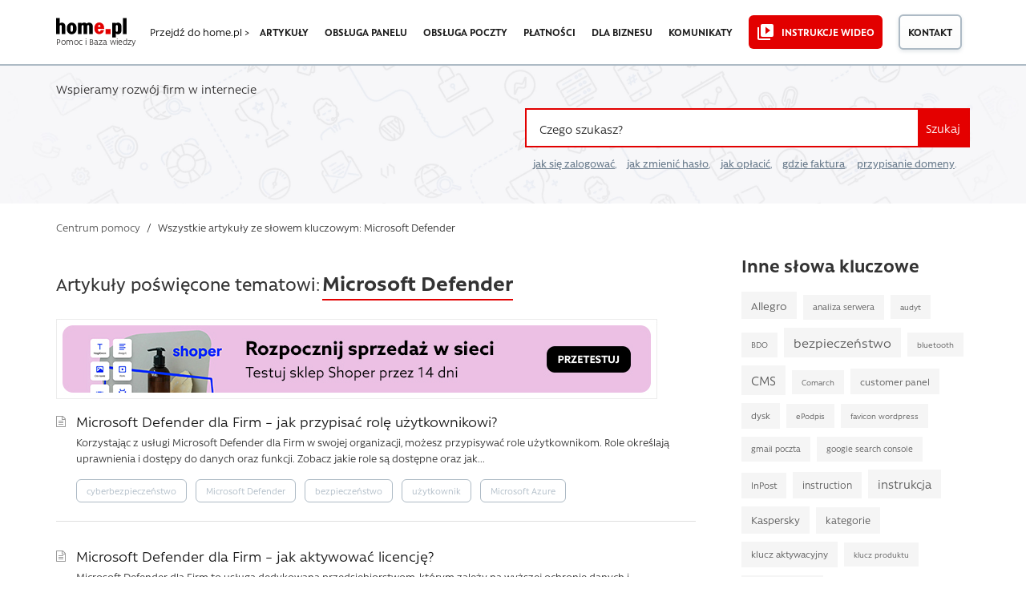

--- FILE ---
content_type: text/html; charset=UTF-8
request_url: https://pomoc.home.pl/tag/microsoft-defender
body_size: 16252
content:
<!DOCTYPE html>
<html lang="pl-PL">
<head>
<meta charset="UTF-8" />
<meta name="language" content="pl" />
<title>Microsoft Defender &#187; wszystkie wpisy &#187; Pomoc | home.pl</title>
<meta name="viewport" content="width=device-width, initial-scale=1" />
<meta name="detectify-verification" content="f88cb29e446e58cce00dfaef12b309de" />
<link rel="icon" href="https://pomoc.home.pl/favicon.ico" type="image/x-icon" />
<link rel="pingback" href="https://pomoc.home.pl/xmlrpc.php" />

                <script type="text/javascript" src="https://cdn.consentmanager.net/delivery/autoblocking/008675ec07e8.js" data-cmp-ab="1"
                data-cmp-host="delivery.consentmanager.net"
                data-cmp-cdn="cdn.consentmanager.net"
                data-cmp-codesrc="10"></script>
        <meta name='robots' content='index, follow, max-image-preview:large, max-snippet:-1, max-video-preview:-1' />

	<!-- This site is optimized with the Yoast SEO plugin v26.7 - https://yoast.com/wordpress/plugins/seo/ -->
	<meta name="description" content="Dowiedz się więcej o usługach home.pl. Wpisz pytanie lub zajrzyj do kategorii, np. domeny lub hosting. Znajdziesz tu też informacje o fakturach i płatnościach" />
	<link rel="canonical" href="https://pomoc.home.pl/tag/microsoft-defender" />
	<meta property="og:locale" content="pl_PL" />
	<meta property="og:type" content="article" />
	<meta property="og:title" content="Microsoft Defender &#187; wszystkie wpisy &#187; Pomoc | home.pl" />
	<meta property="og:description" content="Dowiedz się więcej o usługach home.pl. Wpisz pytanie lub zajrzyj do kategorii, np. domeny lub hosting. Znajdziesz tu też informacje o fakturach i płatnościach" />
	<meta property="og:url" content="https://pomoc.home.pl/tag/microsoft-defender" />
	<meta property="og:site_name" content="Pomoc | home.pl" />
	<meta property="og:image" content="https://pomoc.home.pl/wp-content/uploads/2020/03/home-logo-og.png" />
	<meta property="og:image:width" content="300" />
	<meta property="og:image:height" content="300" />
	<meta property="og:image:type" content="image/png" />
	<meta name="twitter:card" content="summary_large_image" />
	<meta name="twitter:site" content="@home_pl" />
	<script type="application/ld+json" class="yoast-schema-graph">{"@context":"https://schema.org","@graph":[{"@type":"CollectionPage","@id":"https://pomoc.home.pl/tag/microsoft-defender","url":"https://pomoc.home.pl/tag/microsoft-defender","name":"Microsoft Defender &#187; wszystkie wpisy &#187; Pomoc | home.pl","isPartOf":{"@id":"https://pomoc.home.pl/#website"},"description":"Dowiedz się więcej o usługach home.pl. Wpisz pytanie lub zajrzyj do kategorii, np. domeny lub hosting. Znajdziesz tu też informacje o fakturach i płatnościach","breadcrumb":{"@id":"https://pomoc.home.pl/tag/microsoft-defender#breadcrumb"},"inLanguage":"pl-PL"},{"@type":"BreadcrumbList","@id":"https://pomoc.home.pl/tag/microsoft-defender#breadcrumb","itemListElement":[{"@type":"ListItem","position":1,"name":"Centrum pomocy","item":"https://pomoc.home.pl/"},{"@type":"ListItem","position":2,"name":"Microsoft Defender"}]},{"@type":"WebSite","@id":"https://pomoc.home.pl/#website","url":"https://pomoc.home.pl/","name":"Pomoc | home.pl","description":"Dowiedz się więcej o usługach home.pl. Wpisz pytanie lub zajrzyj do kategorii, np. domeny lub hosting. Znajdziesz tu też informacje o fakturach i płatnościach","publisher":{"@id":"https://pomoc.home.pl/#organization"},"potentialAction":[{"@type":"SearchAction","target":{"@type":"EntryPoint","urlTemplate":"https://pomoc.home.pl/?s={search_term_string}"},"query-input":{"@type":"PropertyValueSpecification","valueRequired":true,"valueName":"search_term_string"}}],"inLanguage":"pl-PL"},{"@type":"Organization","@id":"https://pomoc.home.pl/#organization","name":"home.pl","url":"https://pomoc.home.pl/","logo":{"@type":"ImageObject","inLanguage":"pl-PL","@id":"https://pomoc.home.pl/#/schema/logo/image/","url":"https://pomoc.home.pl/wp-content/uploads/2020/03/home-logo-og.png","contentUrl":"https://pomoc.home.pl/wp-content/uploads/2020/03/home-logo-og.png","width":300,"height":300,"caption":"home.pl"},"image":{"@id":"https://pomoc.home.pl/#/schema/logo/image/"},"sameAs":["https://www.facebook.com/homepl","https://x.com/home_pl","http://instagram.com/homepl/","https://www.linkedin.com/company/home.pl","https://www.youtube.com/channel/UCoqIkJLHfklxhJUAX79a73w"]}]}</script>
	<!-- / Yoast SEO plugin. -->


<link rel="alternate" type="application/rss+xml" title="Pomoc | home.pl &raquo; Kanał z wpisami" href="https://pomoc.home.pl/feed" />
<link rel="alternate" type="application/rss+xml" title="Pomoc | home.pl &raquo; Kanał z wpisami otagowanymi jako Microsoft Defender" href="https://pomoc.home.pl/tag/microsoft-defender/feed" />
<!-- pomoc.home.pl is managing ads with Advanced Ads 2.0.16 – https://wpadvancedads.com/ --><script id="pomoc-ready">
			window.advanced_ads_ready=function(e,a){a=a||"complete";var d=function(e){return"interactive"===a?"loading"!==e:"complete"===e};d(document.readyState)?e():document.addEventListener("readystatechange",(function(a){d(a.target.readyState)&&e()}),{once:"interactive"===a})},window.advanced_ads_ready_queue=window.advanced_ads_ready_queue||[];		</script>
		<style id='wp-img-auto-sizes-contain-inline-css' type='text/css'>
img:is([sizes=auto i],[sizes^="auto," i]){contain-intrinsic-size:3000px 1500px}
/*# sourceURL=wp-img-auto-sizes-contain-inline-css */
</style>
<link rel='stylesheet' id='contact-form-7-css' href='https://pomoc.home.pl/wp-content/plugins/contact-form-7/includes/css/styles.css?ver=6.1.4' type='text/css' media='all' />
<link rel='stylesheet' id='mfcf7_zl_button_style-css' href='https://pomoc.home.pl/wp-content/plugins/multiline-files-for-contact-form-7/css/style.css?12&#038;ver=6.9' type='text/css' media='all' />
<link rel='stylesheet' id='theme-style-css' href='https://pomoc.home.pl/wp-content/themes/supportdesk_cs/style.css?ver=6.9' type='text/css' media='all' />
<style id='theme-style-inline-css' type='text/css'>
 
				
				a, 
				a:visited, 
				a:hover {
					color: #312f2f;
				}
				
				button,
				input[type='reset'],
				input[type='submit'],
				input[type='button'],
				.pagination span,
				.paging-navigation .nav-previous a:hover, 
				.paging-navigation .nav-next a:hover, 
				.pagination a:hover,
				.widget_categories li span,
				.bbp-login-form .bbp-submit-wrapper,
				.bbp-pagination-links span,
				.kb-category-list h3 span.count,
				#page-header,
				.st_faq .entry-title.active .action,
				.st_faq .entry-title:hover .action {
				background:#e40000;
				}
				.entry-content .st-accordion-title a
{ border-bottom: 0 none; }

.entry-content .st-accordion-title a:hover
{ color: #e20000; } 

.entry-content ul li, .entry-content ol li {
    margin: 5px 0 5px 0;
}
				
				
/*# sourceURL=theme-style-inline-css */
</style>
<link rel='stylesheet' id='shortcodes-css' href='https://pomoc.home.pl/wp-content/themes/supportdesk/framework/shortcodes/shortcodes.css?ver=6.9' type='text/css' media='all' />
<link rel='stylesheet' id='slb_core-css' href='https://pomoc.home.pl/wp-content/plugins/simple-lightbox/client/css/app.css?ver=2.9.4' type='text/css' media='all' />
<link rel='stylesheet' id='bootstrap.min-style-css' href='https://pomoc.home.pl/wp-content/themes/supportdesk_cs/css/bootstrap.min.css?ver=1582416735' type='text/css' media='all' />
<link rel='stylesheet' id='bootstrap-style-css' href='https://pomoc.home.pl/wp-content/themes/supportdesk_cs/css/bootstrap.css?ver=1582416600' type='text/css' media='all' />
<link rel='stylesheet' id='style-style-css' href='https://pomoc.home.pl/wp-content/themes/supportdesk_cs/css/style.css?ver=1756855442' type='text/css' media='all' />
<link rel='stylesheet' id='app-style-css' href='https://pomoc.home.pl/wp-content/themes/supportdesk_cs/css/app.css?ver=1756855820' type='text/css' media='all' />
<script type="text/javascript" src="https://pomoc.home.pl/wp-includes/js/jquery/jquery.min.js?ver=3.7.1" id="jquery-core-js"></script>
<script type="text/javascript" src="https://pomoc.home.pl/wp-includes/js/jquery/jquery-migrate.min.js?ver=3.4.1" id="jquery-migrate-js"></script>
<script type="text/javascript" src="https://pomoc.home.pl/wp-content/plugins/multiline-files-for-contact-form-7/js/zl-multine-files.js?ver=6.9" id="mfcf7_zl_multiline_files_script-js"></script>
<link rel="https://api.w.org/" href="https://pomoc.home.pl/wp-json/" /><link rel="alternate" title="JSON" type="application/json" href="https://pomoc.home.pl/wp-json/wp/v2/tags/3377" /><link rel="EditURI" type="application/rsd+xml" title="RSD" href="https://pomoc.home.pl/xmlrpc.php?rsd" />
<meta name="generator" content="WordPress 6.9" />
<link type="text/css" rel="stylesheet" href="https://pomoc.home.pl/wp-content/plugins/category-specific-rss-feed-menu/wp_cat_rss_style.css" />
<!--[if lt IE 9]><script src="https://pomoc.home.pl/wp-content/themes/supportdesk/js/html5.js"></script><![endif]--><!--[if (gte IE 6)&(lte IE 8)]><script src="https://pomoc.home.pl/wp-content/themes/supportdesk/js/selectivizr-min.js"></script><![endif]-->		<style type="text/css" id="wp-custom-css">
			/*
Tutaj możesz dodać własny CSS.

Naciśnij ikonkę pomocy, żeby dowiedzieć się więcej.
*/
p[id*=asp-try-1] a {
	text-decoration: underline;
	font-weight: 600;
}

/*logo na mobilnej */

.nav-mobile--help-main-link p::before {
	content: "/";
	display: inline;
}

.nav-mobile--help-main-link {
	position: absolute;
	z-index: 100;
	top: 23px;
	left: 135px;
}

/* Zmiana fonta dla podpisów obrazkow w lightbox */

.slb_details {
	margin-top: 15px !important;
}

#slb_viewer_wrap .slb_theme_slb_default .slb_data_title, #slb_viewer_wrap .slb_theme_slb_default .slb_group_status {
	font-family: 'Rawson', Arial, sans-serif !important;
	font-size: 15px !important;
	text-align: center;
	display: block !important;
}

#slb_viewer_wrap .slb_theme_slb_default .slb_group_status {
	margin-top: 10px;
}


/* Podlinkowanie przy wynikach wyszukiwania i w linku opisu kategorii */

.o-category--section .category-description a
, .o-category-header--livesearch-header__subtext a {
    color: 
#e40000;
border-bottom: 1px dotted
    #e40000;
}
.o-category--section .category-description a:hover
, .o-category-header--livesearch-header__subtext a:hover {
  color:
#cd0000;
border-bottom: 1px solid
#cd0000;
}

/* Style list RSS w sidebarze */

aside#sidebar .widget_rss h4.widget-title {
	font-size: 1.5rem;
}
.widget_rss ul li {
	background: url('https://pomoc.home.pl/wp-content/themes/supportdesk_cs/images/kb-small.png') no-repeat 0px 5px;
	padding-left: 25px;
	line-height: 20px;
}

/* Breadcrumbsy mobilne */

@media only screen and (max-width : 750px) {
	.o-category-header {
		margin-bottom: 0.5rem;
		background-size: cover;
	}
	.m-breadcrumbs {
		padding: 10px 0;
	}
}

/* Mniejsze odstępy w akordeonie FAQ */
@media only screen and (max-width : 750px) {
	.m-accordion__content {
		padding: 1rem 1.5rem ;
	}
}

/* wysrodkowane guziki na mobilkach na stronie kategorii */
@media screen and (min-width:421px) and (max-width:750px)  {
	.o-category-content-container .o-category--section .kb-category-list .kb-category-main-list--item .kb-category-list--items__header {
		display: flex;
		flex-flow: row;
		justify-content: flex-start;
		align-items: baseline;
	}
	.o-category-content-container .o-category--section .kb-category-list .kb-category-main-list--item .kb-category-list--items__header-text {
		margin-right: 20px;
	}
}


@media screen and (max-width: 420px)  {
	.o-category-content-container .o-category--section .kb-category-list .kb-category-main-list--item .kb-category-list--items__header {
		text-align: center;
		display: inline-block;
		width: 100%;
		margin-bottom: 1rem;
	}
}

/*ostylowanie linkow na glownej*/
.o-tripleListOfArticles--section .m-tripleListOfArticles-content--wrapper .m-tripleListOfArticles-content--box .m-tripleListOfArticles-link::before {
    content: url('https://pomoc.home.pl/wp-content/themes/supportdesk_cs/images/kb-small.png');
    position: absolute;
    margin-left: -25px;
    margin-top: 2px;
}

.o-tripleListOfArticles--section .m-tripleListOfArticles-content--wrapper .m-tripleListOfArticles-content--box {
    margin: 0.2rem 0;
    padding-left: 25px;
}

.o-tripleListOfArticles--section .m-tripleListOfArticles-content--wrapper .m-tripleListOfArticles-content--box .m-tripleListOfArticles-link:hover {
    border-bottom: 2px solid 
    #e20000;
}

/*ostylowanie stron kategorii */

.o-category-content-container .o-category--section .kb-category-list .kb-category-list--item-container {
	margin-left: 10px
}

.o-category-content-container .o-category--section .kb-category-list .kb-all-from-category-list article h2 {

    line-height: 1.5rem;
    padding: 5px 0 0 20px;
    margin-bottom: 0.25rem;

}

.o-category-content-container .o-category--section .kb-category-list .kb-all-from-category-list article .entry-text {

    line-height: 1.25rem;
    margin-left: 20px;

}

.o-allCategories--wrapper .m-allCategories--item-list {
	padding: 0 0 0 20px;
}

.o-allCategories--wrapper .m-allCategories--item-list li::before, .o-category-content-container .o-category--section .subCategories--wrapper .subcategories-box .subcategories .subcategory .subcategory-posts .subcategory-post::before, .o-category-content-container .o-category--section .kb-category-list .kb-category-list--item-container .kb-category-list--item::before, .o-category-content-container .o-category--section .kb-category-list .kb-all-from-category-list article h2 a::before {
	background: none;
	content: url('https://pomoc.home.pl/wp-content/themes/supportdesk_cs/images/kb-small.png');
position: absolute;
margin-left: 0px;
margin-top: 7px;
}

.o-allCategories--wrapper .m-allCategories--item-list--link:hover, .o-category-content-container .o-category--section .subCategories--wrapper .subcategories-box .subcategories .subcategory .subcategory-posts .subcategory-post a:hover, .o-category-content-container .o-category--section .kb-category-list .kb-category-list--item-container .kb-category-list--item .kb-category-list--item-title:hover {
	color: #1b1b1b;
	border-bottom: 2px solid #e20000;
}

.yuzo__title {
	margin-top: 40px !important;
}
.style-3 .yuzo-list::before  {
    background: rgba(0, 0, 0, 0) url("https://pomoc.home.pl/wp-content/themes/supportdesk_cs/images/kb-small.png") no-repeat scroll 0 10px;
    content: "";
    height: 26px;
    left: 5px;
    opacity: 0.5;
    position: absolute;
    top: 2px;
    width: 22px;

}
.style-3 .yuzo-list a {
    padding-left: 25px;
}
.yuzo_related_post .relatedthumb {
    padding: 8px 5px 5px 5px !important;
}
a.yuzo__text--title,
a.yuzo__text--title:active,
a.yuzo__text--title:visited,
a.yuzo__text--title:hover {
	border-bottom: 0px dotted #e40000 !important;
	color: #312f2f !important;
}
a.yuzo__text--title:hover {
padding-left: 30px;
}
.hkb-article-related .hkb-article-list li.hkb-article-list__format-standard {
    padding-right: 70px !important;
}

.helpful-block-content {
  background: #fff !important;
	border: none !important;
  border-top: 2px solid #e3ecf3  !important;
  border-bottom: 2px solid #e3ecf3  !important;
	padding: 20px 0  !important;
	color: #1b1b1b !important;
}
.helpful-block-content ul {
	display: inline;
	padding: 0  !important;
	margin: 0  !important;
}
.helpful-block-content {
	text-align: center;
}

.wth-title {
	align-items: center !important;
	font-size: 1.2rem !important;
	font-weight: 600 !important;
	color: #1b1b1b !important;
}
.wth-email,  .wth-message {
	width: 58% !important;
    background: #fff !important;
    border: 1px solid #dedede !important;
}
.wth-email-box {
	margin-bottom: 20px;
	width: 60% !important;
}
.helpful-block-content .wth-error {
	margin-bottom: 1rem;
}
.helpful-block-content .icon-thumbsdown:before, .helpful-block-content .icon-thumbsup:before {
	content: "" !important;
	padding-right: 0 !important;
}
.helpful-block-content [class^="icon-"], .helpful-block-content [class*=" icon-"] {
	font-family: 'Rawson' !important;
	font-weight: 800 !important;
	font-size: 1.2rem !important;
	height: 35px;
}
.helpful-block-content ul li a, .helpful-block-content .wth-submit {
	border: none;
}
.wth-green-btn, .wth-red-btn {
	width: 80px !important;
	font-weight: 500 !important;

}
.wth-green-btn {
	background: #e20000 !important;
	color: #fff !important;
	border: 2px solid #e20000 !important;
}
.wth-red-btn {
	background: #fff !important;
	color: #1b1b1b !important;
	border: 2px solid #adbac5 !important;
	background-image: -webkit-gradient(linear,left top,left bottom,from(#fff),to(#f7f7f7)) !important;
    background-image: linear-gradient(180deg,#fff,#f7f7f7) !important;
    text-shadow: none !important;
}
.helpful-block-content .wth-submit {
	background-color: #e20000 !important;
	color: #fff !important;
	border: 2px solid #e20000 !important;
	font-weight: 600;
}
.helpful-block-content .wth-share-box {
	background: #fff !important;
}
.wth-tweeter-share-button .wth-fb-share-button {
    background: #416198;
    color: #ffffff;
    font-weight: 300;
    font-size: 1em;
    padding: 5px 10px;
}
.helpful-block-content .wth-success {
	color: #1b1b1b !important;
	font-size: 1rem !important;
	text-align: center;
	padding: 0;
}
.helpful-block-content .wth-title {
	text-align: center;
}

/* style do reklam pod artem*/
.prom-after-art {
	background-color:#e9eef2; 
	width: 100%; 
	padding: 40px 40px 40px 30px;
	border: 5px dashed #d8e0e6;
	margin-bottom: 20px !important;
	margin-top: 20px !important;
}
.paa-cat-img {
	height: 186px; 
	background-repeat: no-repeat;
	background-position: top center;
	background-size: contain; 
}
.paa-main {
	min-height: 186px; 
	display: flex; 
	flex-flow: row wrap; 
	align-content: space-around;
}
.paa-copy {
	margin: 0 auto; 
	align-self: flex-start;
}
.paa-copy p>strong {
	font-weight: 800;
	margin: 0 0 10px 0;
	font-size: 24px;
	letter-spacing: -0.6px;
	color: #363d40;
}
.paa-copy p {
	text-align: left;
}
.paa-cta {
	margin: 0.75em 0 0 0; 
	width: 100%; 
	text-align: right; 
	align-self: flex-end;
}
.paa-cta>a {
	margin-bottom: 20px;
	display: inline-block;
	color: #e40000;
	border-bottom: 1px dotted #e40000;
}
.paa-cta>a:hover {
	color: #cd0000;
	border-bottom: 1px solid #cd0000;
}
.paa-cta .paa-cta-button {
	display: inline-block; 
	text-align: center; 
	margin-left: 20px;
}

.paa-cta .paa-cta-button sup {
	display: block; 
	color: #8e8e8e
}
.paa-cta .paa-cta-button a {
	margin-top: 0.5em;
	color: #312f2f;
	border-bottom: 2px solid #adbac5;
	transition: all 0.5s;
}
.paa-cta .paa-cta-button a:hover {
	border-color: #363d40;
}
.paa-simplysign {
	background-image: url('https://pomoc.home.pl/wp-content/uploads/icons/simplysign2x.png')
}
.paa-backup {
	background-image: url('https://pomoc.home.pl/wp-content/uploads/icons/backup2x.png')
}
.paa-domeny {
	background-image: url('https://pomoc.home.pl/wp-content/uploads/icons/domeny2x.png')
}
.paa-gsuite {
	background-image: url('https://pomoc.home.pl/wp-content/uploads/icons/gsuite2x.png')
}
.paa-hosting {
	background-image: url('https://pomoc.home.pl/wp-content/uploads/icons/hosting2x.png')
}
.paa-vod {
	background-image: url('https://pomoc.home.pl/wp-content/uploads/icons/vod2x.png')
}
.paa-kreator {
	background-image: url('https://pomoc.home.pl/wp-content/uploads/icons/kreator2x.png')
}
.paa-ksiegowosc {
	background-image: url('https://pomoc.home.pl/wp-content/uploads/icons/ksiegowosc2x.png')
}
.paa-ochrona {
	background-image: url('https://pomoc.home.pl/wp-content/uploads/icons/ochrona2x.png')
}
.paa-office {
	background-image: url('https://pomoc.home.pl/wp-content/uploads/icons/office2x.png')
}
.paa-poczta {
	background-image: url('https://pomoc.home.pl/wp-content/uploads/icons/poczta2x.png')
}
.paa-reklama {
	background-image: url('https://pomoc.home.pl/wp-content/uploads/icons/reklama2x.png')
}
.paa-sklepy {
	background-image: url('https://pomoc.home.pl/wp-content/uploads/icons/sklepy2x.png')
}
.paa-ssl {
	background-image: url('https://pomoc.home.pl/wp-content/uploads/icons/ssl2x.png')
}
.paa-wp-hosting {
	background-image: url('https://pomoc.home.pl/wp-content/uploads/icons/wp-hosting2x.png')
}
.paa-empik {
	background-image: url('https://pomoc.home.pl/wp-content/uploads/icons/empik2x.png')
}
.paa-adwords {
	background-image: url('https://pomoc.home.pl/wp-content/uploads/icons/adwords2x.png')
}
.paa-dropbox {
	background-image: url('https://pomoc.home.pl/wp-content/uploads/icons/dropbox2x.png')
}
.paa-payu {
	background-image: url('https://pomoc.home.pl/wp-content/uploads/icons/payu2x.png')
}
.paa-pozycjonowanie {
	background-image: url('https://pomoc.home.pl/wp-content/uploads/icons/pozycjonowanie2x.png')
}
.paa-pomocpremium {
	background-image: url('https://pomoc.home.pl/wp-content/uploads/icons/pomocpremium2x.png')
}
.paa-onedrive {
	background-image: url('https://pomoc.home.pl/wp-content/uploads/icons/onedrive2x.png')
}
.paa-tworzeniewww {
	background-image: url('https://pomoc.home.pl/wp-content/uploads/icons/tworzeniewww2x.png')
}

/*responsive view*/
@media (max-width: 767px) {
	.prom-after-art {
		margin-right: 15px;
		padding: 30px;
	}
    .paa-copy p {
        text-align: center;
    }
	.paa-cta {
		text-align: center;
	}
	.paa-cat-img {
		margin-bottom: 1rem;
	}
}
@media (max-width : 479px) {
	.paa-cta .paa-cta-button {
		margin-left: 0;
	}
}

/*YARP jak YAZO*/
.yarpp-related ul {
	list-style: none;
	margin-left: 0;
	padding-left: 25px;
}
.yarpp-related ul li::before {
	content:url('https://pomoc.home.pl/wp-content/themes/supportdesk_cs/images/kb-small.png');
	position: absolute;
	margin-left: -25px;
	margin-top: 2px;
	opacity: 1;
}
.yarpp-related ul li {
	font-size: 1rem;
	margin-bottom: 0.75rem;

}

.yarpp-related ul li small {
	font-size: 14px;
	color: #697b8c;
}

.yarpp-related ul li a {
	color: #312f2f;
	line-height: 1.25rem
}
.yarpp-related ul li a:hover {
	border-bottom: 2px solid #e20000;
}

/* wylaczenie justowania textu dla malych ekranow */

@media only screen and (max-width: 720px) {
	.entry-content div,
	.entry-content h2,
	.entry-content p, 
	.entry-content ul, 
	.entry-content ol,
	.entry-content li,
	.st-alert {
		text-align: left !important;
	}
}

/* ujednolicenie wynikow tagow i dodanie wyroznika dla komunikatow */

.o-tags--page .type-post h2::after {
  content: 'komunikat';
  color: #808080;
  font-weight: normal;
  text-transform: uppercase;
  font-size: 0.75rem;
  border: 1px solid #b0b0b0;
  border-radius: 3px;
  padding: 0.2rem 0.5rem;
  position: relative;
  top: -0.15rem;
}
.o-tags--page .type-post h2 a {
	margin-right: 10px
}
.o-tags--page article h2 a:hover {
	border-bottom: 2px solid #e20000;
}

.o-tags--page .o-tags--container .o-tags--section article {
	padding-left: 25px
}

.o-tags--page .o-tags--container .o-tags--section article h2 {
	line-height: 1.5rem;
	margin-bottom: 0.25rem;
	font-size: 1.2rem;
	font-weight: 500;
}

.o-tags--page .o-tags--container .o-tags--section article h2 a::before {
	    background: none;
    content: url('https://pomoc.home.pl/wp-content/themes/supportdesk_cs/images/kb-small.png');
    position: absolute;
    margin-left: -25px;
    margin-top: 0px;
}

.o-tags--page .o-tags--container .o-tags--section article .tag-content p {
	color: #697b8c;
}

.st-alert-nohomeart {
	background: #f4f6f8 url("/wp-content/uploads/icons/alert-ico-important-info.svg") no-repeat 22px center !important;
	border: 2px solid #e20000 !important;
	background-size: 50px !important;
	padding: 20px 30px 20px 90px !important
}

/* Podkreslenia do linkow ujednolicajace UX */

#st_kb_articles_widget-3 ul li a:hover {
	text-decoration: underline;
}
.st_kb .entry-title:hover {
	text-decoration: none;
}
.st_kb .entry-title a:hover {
	border-bottom: 2px solid #e20000;
}

.kb-all-from-category-list>h2 {
margin: 1rem 0 2rem;
padding: 0 0 0 0;
border-bottom: 2px solid #e20000;
display: inline-block;
font-size: 1.5rem;
}

/*podkreslenie linka na glownej*/
.homepage-header--text.container .homepage-header--text__sub a {
	display: inline-flex;
	flex-direction: column;
}

.homepage-header--text.container .homepage-header--text__sub a::after {
	background-color: #e20000;
	transition: transform 0.4s, -webkit-transform 0.4s;
	content: "";
	width: 100%;
	height: 0.125rem;
	margin-top:-2px;
	}

.homepage-header--text.container .homepage-header--text__sub a:hover::after {
transform: scaleY(1.5) translateY(0.1rem);
	}

/* wypunktowania i pola informacyjne na komorkach */

@media screen and (max-width: 420px)  {
	.tip, .st-alert, .info, .st-alert-info, .ok, .st-alert-success, .warning, .st-alert-danger, .st-alert-error, .st-alert-panel {
	padding: 20px !important;
	background-position: 20px 20px  !important;
	background-size: 25px !important;
	text-align: left !important;
	text-indent: 30px;
	}
	
	
	.mk-wypunktowanie {
		margin: 0 !important;
	}
	.tip li, 
	.st-alert li,
	.info li, 
	.st-alert-info li, 
	.ok li, 
	.st-alert-success li, 
	.warning li, 
	.st-alert-danger li, 
	.st-alert-error li {
		text-indent: initial;
	}
	ol.mk-wypunktowanie > li::before {
		border: 1px solid #e20000;	
		font-size: 0.9em;
		line-height: 1em;
		height: 20px;
		width: 20px;
		left: 0;
		top: 3px;
		padding-top: 1px;
	}
	ol.mk-wypunktowanie > li {
		padding-left: 25px;
	}
	.entry-content ul {
		margin: 20px;
	}
}

/*button messengera na stronie kontaktowej*/

#mk-contact-messenger {
	text-align: center;
}
#mk-contact-messenger a {
	background: url('https://pomoc.home.pl/wp-content/themes/supportdesk_cs/images/messenger.svg') center left no-repeat;  
	display: inline-block; 
	padding: 0.8em 1.1em 0.8em 60px; 
	color: #ffffff; 
	border-radius: 5px; 
	text-align: center; 
	min-height: 56px;
	background-color: #e20000;
	transition: 0.5s;
}

#mk-contact-messenger a:hover {
	background-color: #fd191f;
}
/* Modyfikacje CSS na stronie głównej - MPiskor */
.o-section {
	padding: 20px 0 45px 0;
}
section.o-section.o-notification--section {
padding: 40px 0 35px 0;
}
.o-contact-box {
	padding: 2rem 0 3rem;
}
section.o-section.o-inteliwise-agent--section {
padding: 30px 0 45px 0;
}
section.o-section.o-section__blue-dark.o-forum--section {
padding: 15px 0 35px 0;
}
section.o-section.o-section__blue-light.o-services-section {
padding: 20px 0 25px 0;
}
/* Stopka jak w home */

.footer--container .menu-item a {
	position: relative;
}
	
.footer--container .menu-item a::after {
	position: absolute;
	left: 0;
	bottom: 0rem;
	display: block;
	content: "";
	background-color: #e20000;
	width: 100%;
	height: .125rem;
	transition: bottom .4s,opacity .4s;
	opacity: 0;
}

.footer--container .menu-item a:hover::after {
	opacity: 1;
	bottom: .2rem;
}

.footer--container .menu-item 
a[title="Oferta dla administracji publicznej"] {
	position: relative;
}

#menu-item-48078 {
	margin-top: 1.875rem;
}

.footer--container .menu-item 
a[title="Oferta dla administracji publicznej"]::before {
	content: "";
	display: block;
	position: absolute;
	top: -1rem;
	left: 0;
	height: .125rem;
	width: 100%;
	background-color: #1b1b1b;
}
.o-category-content-container .o-category--section .kb-category-list .kb-category-list--item-container .kb-category-list--item .kb-category-list--item-title {font-weight:400;}
.o-allCategories--wrapper .m-allCategories--item-list--link
{font-weight:400;}
.wp-caption {
    margin-left: auto;
	margin-right: auto;
}

/* duże guziki z cienienim i ikonką */

.ssl-help-site {
	background-color: #f7f9fb;
}
.ssl-help-site section#content.container {
	padding-bottom: 2rem;
}

#contact-list.buttons-ico-list a {
	border-radius: 0.5rem;
	box-shadow: rgba(25, 48, 82, 0.1) 0rem 0.25rem 0.5rem;
	background: #ffffff url('https://pomoc.home.pl/wp-content/themes/supportdesk_cs/images/small-link-arrow.svg') no-repeat;
	background-position: 99% 98%;
	background-origin: content-box;
	padding: 20px;
	background-size: 27px 8px;
}

#contact-list.buttons-ico-list a .feature-icon {
	background-color: #edf0f4;
	width: 100px;
	line-height: 100px;
	border-radius: 0.3125rem;
}
#contact-list.buttons-ico-list a:hover {
	background-color: #ffffff;
	box-shadow: rgba(25, 48, 82, 0.1) 0rem 0.5rem 0.875rem;
	background: #ffffff url('https://pomoc.home.pl/wp-content/themes/supportdesk_cs/images/small-link-arrow.svg') no-repeat;
		background-origin: content-box;
	background-position: 100% 98%;
	background-size: 27px 8px;
}

#contact-list.buttons-ico-list a:hover .feature-icon {
 background-color: #bfccd5;
}

#contact-list.buttons-ico-list  a .feature-text { 
	height: 100px;}

#contact-list.buttons-ico-list a .feature-icon::after {
    display: none;
}
@media screen and (max-width: 420px) {
	#contact-list.buttons-ico-list a .feature-icon {
		width: 30px;
		height: 30px;
		background: none;
		line-height: 40px;
	}
	#contact-list.buttons-ico-list a:hover .feature-icon {
		background: none;
	}
	#contact-list.buttons-ico-list a .feature-text {
		height: 40px;
	}
	#contact-list.buttons-ico-list a {
 		height: auto;
	}
}

/* pattern na glownej - test */

.o-homepage-header-section {
	background: #f7f7f9 url("https://pomoc.home.pl/wp-content/themes/supportdesk_cs/images/common/homepage-header-pattern.jpg") no-repeat center top; 
	background-size: 1920px 500px;
	background-attachment: fixed;
}


		</style>
		
<!-- Google Tag Manager -->
<script>(function(w,d,s,l,i){w[l]=w[l]||[];w[l].push({'gtm.start':
new Date().getTime(),event:'gtm.js'});var f=d.getElementsByTagName(s)[0],
j=d.createElement(s),dl=l!='dataLayer'?'&l='+l:'';j.async=true;j.src=
'https://www.googletagmanager.com/gtm.js?id='+i+dl;f.parentNode.insertBefore(j,f);
})(window,document,'script','dataLayer','GTM-NT4QSLZ');</script>
<!-- End Google Tag Manager -->

<!-- Google Tag Manager -->
<script>(function(w,d,s,l,i){w[l]=w[l]||[];w[l].push({'gtm.start':
new Date().getTime(),event:'gtm.js'});var f=d.getElementsByTagName(s)[0],
j=d.createElement(s),dl=l!='dataLayer'?'&l='+l:'';j.async=true;j.src=
'https://www.googletagmanager.com/gtm.js?id='+i+dl;f.parentNode.insertBefore(j,f);
})(window,document,'script','dataLayer','GTM-W7S393W');</script>
<!-- End Google Tag Manager -->

<script src="https://home.pl/static/jentis/2.3.0/jentis-data-layer.min.js"></script>

<script>
window.dataLayer = window.dataLayer || [];

dataLayer.push({
    page: null,
    article: null,
    ecommerce: null
});

window.dataLayer.push({
    'event': 'page_view',
    page: {
        'url': 'https://pomoc.home.pl/tag/microsoft-defender/',
        'old_url': '',
        'type': 'Strona'
    },
    article: null
});
</script>

<script>
    (function (sCDN, sCDNProject, sCDNWorkspace, sCDNVers) {
        if (
            window.localStorage !== null &&
            typeof window.localStorage === "object" &&
            typeof window.localStorage.getItem === "function" &&
            window.sessionStorage !== null &&
            typeof window.sessionStorage === "object" &&
            typeof window.sessionStorage.getItem === "function"
        ) {
            sCDNVers =
                window.sessionStorage.getItem("jts_preview_version") ||
                window.localStorage.getItem("jts_preview_version") ||
                sCDNVers;
        }
        window.jentis = window.jentis || {};
        window.jentis.config = window.jentis.config || {};
        window.jentis.config.frontend = window.jentis.config.frontend || {};
        window.jentis.config.frontend.cdnhost =
        sCDN + "/get/" + sCDNWorkspace + "/web/" + sCDNVers + "/";
        window.jentis.config.frontend.vers = sCDNVers;
        window.jentis.config.frontend.env = sCDNWorkspace;
        window.jentis.config.frontend.project = sCDNProject;
        window._jts = window._jts || [];
        var f = document.getElementsByTagName("script")[0];
        var j = document.createElement("script");
        j.async = true;
        j.src = window.jentis.config.frontend.cdnhost + "dsxsf3.js";
        f.parentNode.insertBefore(j, f);
    })("https://ofkj3q.home.pl","home_pl","live", "_");
</script>
<script>
    window.jentisDataLayer?.pushPageViewEvent({
        locationPath: 'https://pomoc.home.pl/tag/microsoft-defender/',
        prevPath: '',
        userStatusAdblock: false,
        priceType: 'brutto',
        page_type: 'Strona',
        })
</script>
<script src="https://static.home.pl/static/tacos/tacos.js"></script>
</head>
<body data-rsssl=1 class="archive tag tag-microsoft-defender tag-3377 wp-theme-supportdesk wp-child-theme-supportdesk_cs aa-prefix-pomoc-">
  <!-- Google Tag Manager (noscript) -->
  <noscript><iframe src="https://www.googletagmanager.com/ns.html?id=GTM-NT4QSLZ" height="0" width="0" style="display:none;visibility:hidden"></iframe></noscript>
  <!-- End Google Tag Manager (noscript) -->

<!-- #primary-nav-mobile -->
<nav class="primary-nav-mobile" id="primary-nav-mobile">
    <a href="https://pomoc.home.pl/" class="primary-nav-mobile--container" title="Pomoc | home.pl">
        <img alt="home.pl: Nr 1 w Polsce. Domeny, Hosting, Serwery WWW, Strony, Sklepy" src="https://pomoc.home.pl/wp-content/uploads/2025/09/logo-homepl-color.svg" />
        <p>Pomoc i Baza wiedzy</p>
    </a>
    <a href="https://home.pl/?utm_source=pomoc&utm_medium=pomoc_link_logo&utm_campaign=pomoc_offer" class="nav-mobile--help-main-link" title="home.pl: Nr 1 w Polsce. Domeny, Hosting, Serwery WWW, Strony, Sklepy">Przejdź do home.pl ></a>
    <a class="menu-toggle" href="#"></a>
    <ul id="mobile-menu" class="clearfix"><li id="menu-item-5385" class="menu-item menu-item-type-custom menu-item-object-custom menu-item-5385"><a href="/baza-wiedzy/">Artykuły</a></li>
<li id="menu-item-45892" class="menu-item menu-item-type-custom menu-item-object-custom menu-item-45892"><a href="https://pomoc.home.pl/section/onehome">Obsługa panelu</a></li>
<li id="menu-item-8642" class="menu-item menu-item-type-custom menu-item-object-custom menu-item-8642"><a href="https://pomoc.home.pl/section/obsluga-email-nowapoczta">Obsługa poczty</a></li>
<li id="menu-item-46240" class="menu-item menu-item-type-custom menu-item-object-custom menu-item-46240"><a href="https://pomoc.home.pl/section/rozliczenia-dokumenty">Płatności</a></li>
<li id="menu-item-35602" class="menu-item menu-item-type-custom menu-item-object-custom menu-item-35602"><a href="https://pomoc.home.pl/section/dla-biznesu">Dla Biznesu</a></li>
<li id="menu-item-34573" class="menu-item menu-item-type-taxonomy menu-item-object-category menu-item-34573"><a href="https://pomoc.home.pl/kategoria/komunikaty">Komunikaty</a></li>
<li id="menu-item-85881" class="a-btn-video menu-item menu-item-type-custom menu-item-object-custom menu-item-85881"><a href="/filmy">Instrukcje wideo</a></li>
<li id="menu-item-8653" class="a-btn a-btn--small a-btn--frame-white menu-item menu-item-type-post_type menu-item-object-page menu-item-8653"><a href="https://pomoc.home.pl/kontakt">Kontakt</a></li>
</ul></nav>
<!-- /#primary-nav-mobile -->

<!-- #header -->
<header class="o-navbar clearfix" id="header" role="banner">

<div class="container">

<div id="header-inner" class="m-navbar-container">
<!-- #logo -->
<div class="logo-container">
    <a href="https://pomoc.home.pl/" title="Pomoc | home.pl">
        <img alt="home.pl: Nr 1 w Polsce. Domeny, Hosting, Serwery WWW, Strony, Sklepy" src="https://pomoc.home.pl/wp-content/uploads/2025/09/logo-homepl-color.svg"/>
        <p>Pomoc i Baza wiedzy</p>
    </a>
    <a href="https://home.pl/?utm_source=pomoc&utm_medium=pomoc_link_logo&utm_campaign=pomoc_offer" title="home.pl: Nr 1 w Polsce. Domeny, Hosting, Serwery WWW, Strony, Sklepy" class="logo-container-back">Przejdź do home.pl ></a>
</div>
<!-- /#logo -->


<!-- #primary-nav -->
<nav id="primary-nav" role="navigation" class="clearfix">
      <ul id="menu-menu-glowne" class="nav sf-menu clearfix"><li class="menu-item menu-item-type-custom menu-item-object-custom menu-item-5385"><a href="/baza-wiedzy/">Artykuły</a></li>
<li class="menu-item menu-item-type-custom menu-item-object-custom menu-item-45892"><a href="https://pomoc.home.pl/section/onehome">Obsługa panelu</a></li>
<li class="menu-item menu-item-type-custom menu-item-object-custom menu-item-8642"><a href="https://pomoc.home.pl/section/obsluga-email-nowapoczta">Obsługa poczty</a></li>
<li class="menu-item menu-item-type-custom menu-item-object-custom menu-item-46240"><a href="https://pomoc.home.pl/section/rozliczenia-dokumenty">Płatności</a></li>
<li class="menu-item menu-item-type-custom menu-item-object-custom menu-item-35602"><a href="https://pomoc.home.pl/section/dla-biznesu">Dla Biznesu</a></li>
<li class="menu-item menu-item-type-taxonomy menu-item-object-category menu-item-34573"><a href="https://pomoc.home.pl/kategoria/komunikaty">Komunikaty</a></li>
<li class="a-btn-video menu-item menu-item-type-custom menu-item-object-custom menu-item-85881"><a href="/filmy">Instrukcje wideo</a></li>
<li class="a-btn a-btn--small a-btn--frame-white menu-item menu-item-type-post_type menu-item-object-page menu-item-8653"><a href="https://pomoc.home.pl/kontakt">Kontakt</a></li>
</ul>     </nav>
<!-- #primary-nav -->


</div>
</div>
</header>
<!-- /#header -->

  <!-- #page-header -->
  <div class="o-category-header o-category-header--livesearch" class="clearfix">
  <div class="container o-category-header--container">
    <div class="row">
            <div class="col-xs-12 col-sm-6">
          <div class="o-category-header--livesearch-header">
            <p class="o-category-header--livesearch-header__main"></p>
            <p style="margin-top:-20px;" class="o-category-header--livesearch-header__subtext">
              Wspieramy rozwój firm w internecie<br/><br/>
			              </p>
          </div>
        </div>
        <div class="col-xs-12 col-sm-6">
          <div class="o-category-header--livesearch-search">
            <div class="o-search o-search--header">
              <form action="/wyniki-wyszukiwania">
                <div class="o-search--form">
                  <input type="search" class="o-search--form__input" placeholder="Czego szukasz?" name="q" value="" aria-label="Search input 1" autocomplete="off">
                  <button class="o-search--form__submit">Szukaj</button>
                </div>
              </form>
            </div>
            <div class="o-category-header--links">
              <a class="o-category-header--links__item" href="https://pomoc.home.pl/wyniki-wyszukiwania?q=jak+si%C4%99+zalogowa%C4%87" title="Jak się zalogować?" class="homepage-header--links__item">jak się zalogować</a>,
              <a class="o-category-header--links__item" href="https://pomoc.home.pl/wyniki-wyszukiwania?q=jak+zmieni%C4%87+has%C5%82o" title="Jak zmienić hasło? Zapomniałem hasła" class="homepage-header--links__item">jak zmienić hasło</a>,
              <a class="o-category-header--links__item" href="https://pomoc.home.pl/wyniki-wyszukiwania?q=jak+op%C5%82aci%C4%87" title="Jak opłacić usługi w home.pl?" class="homepage-header--links__item">jak opłacić</a>,
              <a class="o-category-header--links__item" href="https://pomoc.home.pl/wyniki-wyszukiwania?q=gdzie+faktura" title="Gdzie jest faktura?" class="homepage-header--links__item">gdzie faktura</a>,
              <a class="o-category-header--links__item" href="https://pomoc.home.pl/wyniki-wyszukiwania?q=przypisanie+domeny" title="Jak przypisać domenę do serwera?" class="homepage-header--links__item">przypisanie domeny</a>.
            </div>
          </div>
        </div>
      </div>
  </div>
</div>
<!-- #page-header -->

<!-- #breadcrumbs -->
  <div class="st_kb-breadcrumbs-container clearfix" id="page-subnav">
    <div class="container">
      <div class="m-breadcrumbs" id="breadcrumbs">
                <div class="m-breadcrumbs--list" itemscope itemtype="http://schema.org/BreadcrumbList">
                  <span itemprop="itemListElement" itemscope itemtype="http://schema.org/ListItem">
                    <a itemprop="item" href="https://pomoc.home.pl/">
                      <span class="m-breadcrumbs--list-item" itemprop="name">Centrum pomocy</span>
                    </a><span class="sep">/</span>
                    <meta itemprop="position" content="1" />
                  </span>Wszystkie artykuły ze słowem kluczowym: Microsoft Defender  </div>
              </div>    </div>
  </div>
<!-- /#breadcrumbs -->

<!-- #primary-->
<div class="o-tags--page" id="primary" class="sidebar- clearfix">
  <div class="container">
      <div class="o-tags--container">
        <section class="o-tags--section" id="content" role="main">
          <span class="a-tag-label">Artykuły poświęcone tematowi:</span> <h1 class="a-tag-header">Microsoft Defender</h1>
			<div class="pomoc-baner-tag" id="pomoc-1360552269"><script type='text/javascript' src='https://homeads.home.pl/ads/www/delivery/spcjs.php?id=3'></script>

<script type='text/javascript'><!--// <![CDATA[
    /* [id31] support.ionos.ro */
    OA_show(31);
// ]]> --></script><noscript><a target='_blank' href='https://homeads.home.pl/ads/www/delivery/ck.php?n=055bdcf'><img border='0' alt='' src='https://homeads.home.pl/ads/www/delivery/avw.php?zoneid=31&amp;n=055bdcf' /></a></noscript></div>          
              <article id="post-87682" class="clearfix post-87682 st_kb type-st_kb status-publish hentry tag-cyberbezpieczenstwo tag-microsoft-defender tag-bezpieczenstwo tag-uzytkownik tag-microsoft-azure st_kb_category-uslugi-microsoft st_kb_category-microsoft365 st_kb_category-produkty-i-uslugi">
                <h2>
                  <a class="a-tag-title" rel="bookmark" href="https://pomoc.home.pl/baza-wiedzy/microsoft-defender-dla-firm-jak-przypisac-role-uzytkownikowi" title="Microsoft Defender dla Firm &#8211; jak przypisać rolę użytkownikowi?">
                    Microsoft Defender dla Firm &#8211; jak przypisać rolę użytkownikowi?                  </a>
                </h2>

                <div class="tag-content">
                  Korzystając z usługi Microsoft Defender dla Firm w swojej organizacji, możesz przypisywać role użytkownikom. Role określają uprawnienia i dostępy do danych oraz funkcji. Zobacz jakie role są dostępne oraz jak...                </div>
                <div class="entry-tags"><a href="https://pomoc.home.pl/tag/cyberbezpieczenstwo" title="cyberbezpieczeństwo">cyberbezpieczeństwo</a> <a href="https://pomoc.home.pl/tag/microsoft-defender" title="Microsoft Defender">Microsoft Defender</a> <a href="https://pomoc.home.pl/tag/bezpieczenstwo" title="bezpieczeństwo">bezpieczeństwo</a> <a href="https://pomoc.home.pl/tag/uzytkownik" title="użytkownik">użytkownik</a> <a href="https://pomoc.home.pl/tag/microsoft-azure" title="Microsoft Azure">Microsoft Azure</a> </div>              </article>
          
              <article id="post-87674" class="clearfix post-87674 st_kb type-st_kb status-publish hentry tag-microsoft tag-zabezpieczenia tag-cyberbezpieczenstwo tag-windows-11 tag-microsoft-defender tag-bezpieczenstwo tag-windows-10 st_kb_category-uslugi-microsoft st_kb_category-microsoft365 st_kb_category-produkty-i-uslugi">
                <h2>
                  <a class="a-tag-title" rel="bookmark" href="https://pomoc.home.pl/baza-wiedzy/microsoft-defender-dla-firm-jak-aktywowac-licencje" title="Microsoft Defender dla Firm &#8211; jak aktywować licencję?">
                    Microsoft Defender dla Firm &#8211; jak aktywować licencję?                  </a>
                </h2>

                <div class="tag-content">
                  Microsoft Defender dla Firm to usługa dedykowana przedsiębiorstwom, którym zależy na wyższej ochronie danych i rozszerzonych funkcjach zarządzania organizacją. Zabezpieczenia te pozwalają firmom nie tylko kontrolować stan, ale także proaktywnie...                </div>
                <div class="entry-tags"><a href="https://pomoc.home.pl/tag/microsoft" title="Microsoft">Microsoft</a> <a href="https://pomoc.home.pl/tag/zabezpieczenia" title="zabezpieczenia">zabezpieczenia</a> <a href="https://pomoc.home.pl/tag/cyberbezpieczenstwo" title="cyberbezpieczeństwo">cyberbezpieczeństwo</a> <a href="https://pomoc.home.pl/tag/windows-11" title="Windows 11">Windows 11</a> <a href="https://pomoc.home.pl/tag/microsoft-defender" title="Microsoft Defender">Microsoft Defender</a> <a href="https://pomoc.home.pl/tag/bezpieczenstwo" title="bezpieczeństwo">bezpieczeństwo</a> <a href="https://pomoc.home.pl/tag/windows-10" title="Windows 10">Windows 10</a> </div>              </article>
          
              <article id="post-87683" class="clearfix post-87683 st_kb type-st_kb status-publish hentry tag-bezpieczenstwo tag-powiadomienie tag-microsoft-365 tag-zabezpieczenia tag-microsoft-defender st_kb_category-microsoft365 st_kb_category-uslugi-microsoft st_kb_category-produkty-i-uslugi">
                <h2>
                  <a class="a-tag-title" rel="bookmark" href="https://pomoc.home.pl/baza-wiedzy/microsoft-defender-dla-firm-jak-wlaczyc-powiadomienia-email" title="Microsoft Defender dla Firm &#8211; jak włączyć powiadomienia email?">
                    Microsoft Defender dla Firm &#8211; jak włączyć powiadomienia email?                  </a>
                </h2>

                <div class="tag-content">
                  Kiedy w Twojej organizacji aktywna jest usługa Microsoft Defender dla Firm, możesz otrzymywać powiadomienia o nowych zagrożeniach i wydarzeniach na swoją skrzynkę email. Zobacz, jak aktywować powiadomienia email w panelu...                </div>
                <div class="entry-tags"><a href="https://pomoc.home.pl/tag/bezpieczenstwo" title="bezpieczeństwo">bezpieczeństwo</a> <a href="https://pomoc.home.pl/tag/powiadomienie" title="powiadomienie">powiadomienie</a> <a href="https://pomoc.home.pl/tag/microsoft-365" title="microsoft 365">microsoft 365</a> <a href="https://pomoc.home.pl/tag/zabezpieczenia" title="zabezpieczenia">zabezpieczenia</a> <a href="https://pomoc.home.pl/tag/microsoft-defender" title="Microsoft Defender">Microsoft Defender</a> </div>              </article>
                  </section><!-- /#content-->
      
<!-- #sidebar -->
	<aside id="sidebar" role="complementary">
		<div id="tag_cloud-2" class="widget widget_tag_cloud clearfix"><h4 class="widget-title">Inne słowa kluczowe</h4><div class="tagcloud"><a href="https://pomoc.home.pl/tag/allegro" class="tag-cloud-link tag-link-603 tag-link-position-1" style="font-size: 11.216560509554pt;" aria-label="Allegro (30 elementów)">Allegro</a>
<a href="https://pomoc.home.pl/tag/analiza-serwera" class="tag-cloud-link tag-link-2152 tag-link-position-2" style="font-size: 8.7006369426752pt;" aria-label="analiza serwera (4 elementy)">analiza serwera</a>
<a href="https://pomoc.home.pl/tag/audyt" class="tag-cloud-link tag-link-1813 tag-link-position-3" style="font-size: 8pt;" aria-label="audyt (2 elementy)">audyt</a>
<a href="https://pomoc.home.pl/tag/bdo" class="tag-cloud-link tag-link-3165 tag-link-position-4" style="font-size: 8.3821656050955pt;" aria-label="BDO (3 elementy)">BDO</a>
<a href="https://pomoc.home.pl/tag/bezpieczenstwo" class="tag-cloud-link tag-link-369 tag-link-position-5" style="font-size: 13pt;" aria-label="bezpieczeństwo (111 elementów)">bezpieczeństwo</a>
<a href="https://pomoc.home.pl/tag/bluetooth" class="tag-cloud-link tag-link-3092 tag-link-position-6" style="font-size: 8pt;" aria-label="bluetooth (2 elementy)">bluetooth</a>
<a href="https://pomoc.home.pl/tag/cms" class="tag-cloud-link tag-link-515 tag-link-position-7" style="font-size: 12.936305732484pt;" aria-label="CMS (105 elementów)">CMS</a>
<a href="https://pomoc.home.pl/tag/comarch" class="tag-cloud-link tag-link-2266 tag-link-position-8" style="font-size: 8pt;" aria-label="Comarch (2 elementy)">Comarch</a>
<a href="https://pomoc.home.pl/tag/customer-panel" class="tag-cloud-link tag-link-1894 tag-link-position-9" style="font-size: 9.656050955414pt;" aria-label="customer panel (9 elementów)">customer panel</a>
<a href="https://pomoc.home.pl/tag/dysk" class="tag-cloud-link tag-link-1091 tag-link-position-10" style="font-size: 9.1783439490446pt;" aria-label="dysk (6 elementów)">dysk</a>
<a href="https://pomoc.home.pl/tag/epodpis" class="tag-cloud-link tag-link-2333 tag-link-position-11" style="font-size: 8pt;" aria-label="ePodpis (2 elementy)">ePodpis</a>
<a href="https://pomoc.home.pl/tag/favicon-wordpress" class="tag-cloud-link tag-link-2884 tag-link-position-12" style="font-size: 8pt;" aria-label="favicon wordpress (2 elementy)">favicon wordpress</a>
<a href="https://pomoc.home.pl/tag/gmail-poczta" class="tag-cloud-link tag-link-2758 tag-link-position-13" style="font-size: 8.3821656050955pt;" aria-label="gmail poczta (3 elementy)">gmail poczta</a>
<a href="https://pomoc.home.pl/tag/google-search-console" class="tag-cloud-link tag-link-3205 tag-link-position-14" style="font-size: 8.3821656050955pt;" aria-label="google search console (3 elementy)">google search console</a>
<a href="https://pomoc.home.pl/tag/inpost" class="tag-cloud-link tag-link-1015 tag-link-position-15" style="font-size: 9.3375796178344pt;" aria-label="InPost (7 elementów)">InPost</a>
<a href="https://pomoc.home.pl/tag/instruction" class="tag-cloud-link tag-link-1952 tag-link-position-16" style="font-size: 9.9108280254777pt;" aria-label="instruction (11 elementów)">instruction</a>
<a href="https://pomoc.home.pl/tag/instrukcja" class="tag-cloud-link tag-link-643 tag-link-position-17" style="font-size: 12.171974522293pt;" aria-label="instrukcja (61 elementów)">instrukcja</a>
<a href="https://pomoc.home.pl/tag/kaspersky" class="tag-cloud-link tag-link-2205 tag-link-position-18" style="font-size: 10.611464968153pt;" aria-label="Kaspersky (19 elementów)">Kaspersky</a>
<a href="https://pomoc.home.pl/tag/kategorie" class="tag-cloud-link tag-link-1040 tag-link-position-19" style="font-size: 10.229299363057pt;" aria-label="kategorie (14 elementów)">kategorie</a>
<a href="https://pomoc.home.pl/tag/klucz-aktywacyjny" class="tag-cloud-link tag-link-2947 tag-link-position-20" style="font-size: 9.4968152866242pt;" aria-label="klucz aktywacyjny (8 elementów)">klucz aktywacyjny</a>
<a href="https://pomoc.home.pl/tag/klucz-produktu" class="tag-cloud-link tag-link-3263 tag-link-position-21" style="font-size: 8pt;" aria-label="klucz produktu (2 elementy)">klucz produktu</a>
<a href="https://pomoc.home.pl/tag/komunikat" class="tag-cloud-link tag-link-439 tag-link-position-22" style="font-size: 12.904458598726pt;" aria-label="komunikat (104 elementy)">komunikat</a>
<a href="https://pomoc.home.pl/tag/konfiguracja-serwera" class="tag-cloud-link tag-link-689 tag-link-position-23" style="font-size: 10.802547770701pt;" aria-label="konfiguracja serwera (22 elementy)">konfiguracja serwera</a>
<a href="https://pomoc.home.pl/tag/logowanie-bledow" class="tag-cloud-link tag-link-1269 tag-link-position-24" style="font-size: 8pt;" aria-label="logowanie błędów (2 elementy)">logowanie błędów</a>
<a href="https://pomoc.home.pl/tag/menedzer-hasel" class="tag-cloud-link tag-link-3354 tag-link-position-25" style="font-size: 8.7006369426752pt;" aria-label="menedżer haseł (4 elementy)">menedżer haseł</a>
<a href="https://pomoc.home.pl/tag/mistrzowie-ecommerce" class="tag-cloud-link tag-link-2523 tag-link-position-26" style="font-size: 11.471337579618pt;" aria-label="Mistrzowie eCommerce (36 elementów)">Mistrzowie eCommerce</a>
<a href="https://pomoc.home.pl/tag/newsletter" class="tag-cloud-link tag-link-950 tag-link-position-27" style="font-size: 8.9554140127389pt;" aria-label="newsletter (5 elementów)">newsletter</a>
<a href="https://pomoc.home.pl/tag/office-za-darmo" class="tag-cloud-link tag-link-2693 tag-link-position-28" style="font-size: 8.3821656050955pt;" aria-label="office za darmo (3 elementy)">office za darmo</a>
<a href="https://pomoc.home.pl/tag/panel-administracyjny" class="tag-cloud-link tag-link-403 tag-link-position-29" style="font-size: 11.184713375796pt;" aria-label="panel administracyjny (29 elementów)">panel administracyjny</a>
<a href="https://pomoc.home.pl/tag/podatki" class="tag-cloud-link tag-link-2630 tag-link-position-30" style="font-size: 9.9108280254777pt;" aria-label="podatki (11 elementów)">podatki</a>
<a href="https://pomoc.home.pl/tag/porownywarki-cen" class="tag-cloud-link tag-link-554 tag-link-position-31" style="font-size: 8pt;" aria-label="porównywarki cen (2 elementy)">porównywarki cen</a>
<a href="https://pomoc.home.pl/tag/program-lojalnosciowy" class="tag-cloud-link tag-link-1164 tag-link-position-32" style="font-size: 9.1783439490446pt;" aria-label="program lojalnościowy (6 elementów)">program lojalnościowy</a>
<a href="https://pomoc.home.pl/tag/putty" class="tag-cloud-link tag-link-1376 tag-link-position-33" style="font-size: 8.9554140127389pt;" aria-label="PuTTY (5 elementów)">PuTTY</a>
<a href="https://pomoc.home.pl/tag/rekord-a" class="tag-cloud-link tag-link-1533 tag-link-position-34" style="font-size: 8pt;" aria-label="rekord A (2 elementy)">rekord A</a>
<a href="https://pomoc.home.pl/tag/rekord-spf" class="tag-cloud-link tag-link-878 tag-link-position-35" style="font-size: 8.7006369426752pt;" aria-label="rekord SPF (4 elementy)">rekord SPF</a>
<a href="https://pomoc.home.pl/tag/smtp" class="tag-cloud-link tag-link-741 tag-link-position-36" style="font-size: 8.9554140127389pt;" aria-label="SMTP (5 elementów)">SMTP</a>
<a href="https://pomoc.home.pl/tag/strona-internetowa" class="tag-cloud-link tag-link-2064 tag-link-position-37" style="font-size: 10.484076433121pt;" aria-label="strona internetowa (17 elementów)">strona internetowa</a>
<a href="https://pomoc.home.pl/tag/terminy-wysylki" class="tag-cloud-link tag-link-1650 tag-link-position-38" style="font-size: 8pt;" aria-label="terminy wysyłki (2 elementy)">terminy wysyłki</a>
<a href="https://pomoc.home.pl/tag/ustawienia" class="tag-cloud-link tag-link-470 tag-link-position-39" style="font-size: 10.738853503185pt;" aria-label="ustawienia (21 elementów)">ustawienia</a>
<a href="https://pomoc.home.pl/tag/uslugi-graficzne" class="tag-cloud-link tag-link-3022 tag-link-position-40" style="font-size: 8.3821656050955pt;" aria-label="usługi graficzne (3 elementy)">usługi graficzne</a>
<a href="https://pomoc.home.pl/tag/uwierzytelnianie" class="tag-cloud-link tag-link-2408 tag-link-position-41" style="font-size: 9.3375796178344pt;" aria-label="uwierzytelnianie (7 elementów)">uwierzytelnianie</a>
<a href="https://pomoc.home.pl/tag/whois" class="tag-cloud-link tag-link-798 tag-link-position-42" style="font-size: 8.9554140127389pt;" aria-label="WHOIS (5 elementów)">WHOIS</a>
<a href="https://pomoc.home.pl/tag/windows-mail" class="tag-cloud-link tag-link-1448 tag-link-position-43" style="font-size: 8pt;" aria-label="Windows Mail (2 elementy)">Windows Mail</a>
<a href="https://pomoc.home.pl/tag/zabezpieczenia" class="tag-cloud-link tag-link-2838 tag-link-position-44" style="font-size: 9.3375796178344pt;" aria-label="zabezpieczenia (7 elementów)">zabezpieczenia</a>
<a href="https://pomoc.home.pl/tag/zaufane-opinie" class="tag-cloud-link tag-link-1708 tag-link-position-45" style="font-size: 8pt;" aria-label="Zaufane opinie (2 elementy)">Zaufane opinie</a></div>
</div><div id="custom_html-2" class="widget_text widget widget_custom_html clearfix"><div class="textwidget custom-html-widget"><script type='text/javascript' src='https://homeads.home.pl/ads/www/delivery/spcjs.php?id=3'></script>
<div class="home-aside-ad ads">
	<div class="ads1">
		<script type='text/javascript'><!--// <![CDATA[
			/* [id4] pomoc.home.pl_gora */
			OA_show(4);
		// ]]> --></script>
		<noscript><a target='_blank' href='https://homeads.home.pl/ads/www/delivery/ck.php?n=04662f9'><img border='0' alt='' src='https://homeads.home.pl/ads/www/delivery/avw.php?zoneid=4&amp;n=04662f9'/></a></noscript>
	</div>
	<div class="ads2">
		<script type='text/javascript'><!--// <![CDATA[
        		/* [id6] pomoc.home.pl_dol */
			OA_show(6);
		// ]]> --></script>
		<noscript><a target='_blank' href='https://homeads.home.pl/ads/www/delivery/ck.php?n=e77d684'><img border='0' alt='' src='https://homeads.home.pl/ads/www/delivery/avw.php?zoneid=6&n=e77d684'/></a></noscript>
	</div>
</div></div></div>	</aside>
<!-- /#sidebar -->

      </div>
</div>

<div id="ad-stop"></div>
<!-- /#primary -->

<!-- #footer-bottom -->
<footer id="footer" class="o-footer clearfix">


<div id="footer-widgets" class="clearfix">
    <div class="container footer--container">
      <div id="nav_menu-7" class="column col-fourth widget widget_nav_menu"><p class="widget-title">HOME.PL</p><div class="menu-footer-menu-1st-container"><ul id="menu-footer-menu-1st" class="menu"><li id="menu-item-34449" class="menu-item menu-item-type-custom menu-item-object-custom menu-item-34449"><a href="https://home.pl/firma/" title="Firma home.pl &#8211; nasza historia sukcesu">Nasza historia sukcesu</a></li>
<li id="menu-item-34450" class="menu-item menu-item-type-custom menu-item-object-custom menu-item-34450"><a href="https://welcome.home.pl/" title="Oferty pracy w home.pl">Praca w home.pl</a></li>
<li id="menu-item-34451" class="menu-item menu-item-type-custom menu-item-object-custom menu-item-34451"><a href="https://homepl.prowly.com/">Biuro Prasowe</a></li>
<li id="menu-item-34452" class="menu-item menu-item-type-custom menu-item-object-custom menu-item-34452"><a href="https://home.pl/firma/datacenter/">Data Center</a></li>
<li id="menu-item-34453" class="menu-item menu-item-type-custom menu-item-object-custom menu-item-34453"><a href="https://home.pl/firma/iso/">Polityka bezpieczeństwa ISO</a></li>
<li id="menu-item-34454" class="menu-item menu-item-type-custom menu-item-object-custom menu-item-34454"><a href="https://home.pl/firma/iso/">Polityka jakości ISO</a></li>
</ul></div></div><div id="nav_menu-8" class="column col-fourth widget widget_nav_menu"><p class="widget-title">PRODUKTY</p><div class="menu-footer-menu-2nd-container"><ul id="menu-footer-menu-2nd" class="menu"><li id="menu-item-34455" class="menu-item menu-item-type-custom menu-item-object-custom menu-item-34455"><a href="https://home.pl/domeny/" title="Domeny internetowe">Domena</a></li>
<li id="menu-item-34456" class="menu-item menu-item-type-custom menu-item-object-custom menu-item-34456"><a href="https://home.pl/hosting/">Hosting stron internetowych</a></li>
<li id="menu-item-34460" class="menu-item menu-item-type-custom menu-item-object-custom menu-item-34460"><a href="https://home.pl/poczta/">Poczta e-mail</a></li>
<li id="menu-item-99563" class="menu-item menu-item-type-custom menu-item-object-custom menu-item-99563"><a href="https://home.pl/sellastik/">Kreator sklepu internetowego</a></li>
<li id="menu-item-34462" class="menu-item menu-item-type-custom menu-item-object-custom menu-item-34462"><a href="https://home.pl/office365/" title="Office 365">Microsoft Office 365</a></li>
<li id="menu-item-34457" class="menu-item menu-item-type-custom menu-item-object-custom menu-item-34457"><a href="https://home.pl/wordpress-hosting/">WordPress Hosting</a></li>
<li id="menu-item-34466" class="menu-item menu-item-type-custom menu-item-object-custom menu-item-34466"><a href="https://home.pl/strony/">Kreator stron WWW</a></li>
<li id="menu-item-34461" class="menu-item menu-item-type-custom menu-item-object-custom menu-item-34461"><a href="https://home.pl/ssl/">Certyfikaty SSL</a></li>
<li id="menu-item-63674" class="menu-item menu-item-type-custom menu-item-object-custom menu-item-63674"><a href="https://home.pl/google-workspace/" title="G Suite">Google Workspace</a></li>
<li id="menu-item-99562" class="menu-item menu-item-type-custom menu-item-object-custom menu-item-99562"><a href="https://home.pl/reklama-internetowa/pozycjonowanie/">Pozycjonowanie</a></li>
<li id="menu-item-34465" class="menu-item menu-item-type-custom menu-item-object-custom menu-item-34465"><a href="https://home.pl/reklama-internetowa/">Reklama internetowa</a></li>
<li id="menu-item-63675" class="menu-item menu-item-type-custom menu-item-object-custom menu-item-63675"><a href="https://home.pl/marketplace/aplikacje-antywirusowe/">Programy antywirusowe</a></li>
<li id="menu-item-34458" class="menu-item menu-item-type-custom menu-item-object-custom menu-item-34458"><a href="https://home.pl/serwery/">Serwery</a></li>
<li id="menu-item-34459" class="menu-item menu-item-type-custom menu-item-object-custom menu-item-34459"><a href="https://home.pl/sklepy-internetowe/">Sklepy internetowe</a></li>
<li id="menu-item-48080" class="menu-item menu-item-type-custom menu-item-object-custom menu-item-48080"><a href="https://home.pl/regulaminy/" title="Regulamin usług home.pl">Regulaminy usług</a></li>
</ul></div></div><div id="nav_menu-9" class="column col-fourth widget widget_nav_menu"><p class="widget-title">POMOC</p><div class="menu-footer-menu-3rd-container"><ul id="menu-footer-menu-3rd" class="menu"><li id="menu-item-34467" class="menu-item menu-item-type-custom menu-item-object-custom menu-item-34467"><a href="https://pomoc.home.pl/section/onehome" title="Dokumentacja techniczna">Dokumentacja i baza wiedzy</a></li>
<li id="menu-item-34468" class="menu-item menu-item-type-custom menu-item-object-custom menu-item-34468"><a href="https://forum.home.pl/" title="Oficjalne forum home.pl">Forum dyskusyjne</a></li>
<li id="menu-item-34469" class="menu-item menu-item-type-custom menu-item-object-custom menu-item-34469"><a href="https://pomoc.home.pl/kontakt" title="Kontakt z home.pl">Kontakt</a></li>
<li id="menu-item-34470" class="menu-item menu-item-type-custom menu-item-object-custom menu-item-34470"><a href="https://pomoc.home.pl/section/komunikaty">Komunikaty i aktualności</a></li>
<li id="menu-item-34471" class="menu-item menu-item-type-custom menu-item-object-custom menu-item-34471"><a href="https://blog.home.pl/">Blog</a></li>
<li id="menu-item-46571" class="menu-item menu-item-type-custom menu-item-object-custom menu-item-46571"><a href="https://polecaj.pl/" title="Program partnerski home.pl">Program partnerski</a></li>
</ul></div></div><div id="nav_menu-10" class="column col-fourth widget widget_nav_menu"><p class="widget-title">NASI PARTNERZY</p><div class="menu-partners-container"><ul id="menu-partners" class="menu"><li id="menu-item-51653" class="footer-menu-img footer-menu-img__cloudblue menu-item menu-item-type-custom menu-item-object-custom menu-item-51653"><a href="#">CloudBlue</a></li>
<li id="menu-item-34444" class="footer-menu-img footer-menu-img__google menu-item menu-item-type-custom menu-item-object-custom menu-item-34444"><a>Google</a></li>
<li id="menu-item-48076" class="footer-menu-img footer-menu-img__mastercard menu-item menu-item-type-custom menu-item-object-custom menu-item-48076"><a href="#">Mastercard</a></li>
<li id="menu-item-34445" class="footer-menu-img footer-menu-img__microsoft menu-item menu-item-type-custom menu-item-object-custom menu-item-34445"><a href="#">Microsoft</a></li>
<li id="menu-item-34448" class="footer-menu-img footer-menu-img__payu menu-item menu-item-type-custom menu-item-object-custom menu-item-34448"><a href="#">Pay U</a></li>
</ul></div></div>    </div>
</div>


<div id="footer-bottom" class="clearfix">
<div class="container">
  
    <nav id="footer-nav" role="navigation">
    <ul id="menu-footer-menu" class="nav-footer clearfix"><li id="menu-item-5389" class="menu-item menu-item-type-post_type menu-item-object-page menu-item-home menu-item-5389"><a href="https://pomoc.home.pl/" title="Dokumentacja home.pl">Strona główna</a></li>
<li id="menu-item-5390" class="menu-item menu-item-type-custom menu-item-object-custom menu-item-5390"><a href="https://pomoc.home.pl/baza-wiedzy/" title="Baza wiedzy home.pl">Kategorie pomocy</a></li>
<li id="menu-item-5392" class="menu-item menu-item-type-custom menu-item-object-custom menu-item-5392"><a href="https://pomoc.home.pl/section/komunikaty/" title="Oficjalne komunikaty home.pl">Komunikaty</a></li>
<li id="menu-item-11202" class="menu-item menu-item-type-custom menu-item-object-custom menu-item-11202"><a href="https://forum.home.pl" title="Oficjalne forum home.pl">Forum dyskusyjne</a></li>
<li id="menu-item-5393" class="menu-item menu-item-type-custom menu-item-object-custom menu-item-5393"><a target="_blank" href="https://pomoc.home.pl/kontakt" title="Kontakt z home.pl">Kontakt</a></li>
</ul>  </nav>
  
</div>
</div>

</footer>
<!-- /#footer-bottom -->
<a href="#top" class="back-to-top" title="Powrót do góry strony"></a>
<!-- baner start -->
<!--<div class="visible-lg visible-md" id="bottom-box">
  <a id="bottom-box-close">
    <img src="/wp-content/themes/supportdesk_cs/images/close.png" width="21" height="21">
  </a>
  <a href="https://home.pl/wordpress-hosting/?utm_source=pomoc&utm_medium=baner_glowna_wordpress&utm_campaign=pomoc_offer" target="_blank">
    <img src="https://pomoc.home.pl/wp-content/themes/supportdesk_cs/images/common/banner_pomoc_wordpress-9-60.png" width="380" height="210" class="img-content">
  </a>
</div>
-->
<!-- baner end -->


<script type="speculationrules">
{"prefetch":[{"source":"document","where":{"and":[{"href_matches":"/*"},{"not":{"href_matches":["/wp-*.php","/wp-admin/*","/wp-content/uploads/*","/wp-content/*","/wp-content/plugins/*","/wp-content/themes/supportdesk_cs/*","/wp-content/themes/supportdesk/*","/*\\?(.+)"]}},{"not":{"selector_matches":"a[rel~=\"nofollow\"]"}},{"not":{"selector_matches":".no-prefetch, .no-prefetch a"}}]},"eagerness":"conservative"}]}
</script>
   		<script type="text/javascript">
		jQuery(document).ready(function() {
		jQuery('#live-search #s').liveSearch({url: 'https://pomoc.home.pl/?ajax=on&post_type=st_kb&s='});
		});
		</script>
	<script type="text/javascript" src="https://pomoc.home.pl/wp-content/themes/supportdesk/js/category-slider.js?ver=1.0.0" id="script-name-js"></script>
<script type="text/javascript" src="https://pomoc.home.pl/wp-includes/js/dist/hooks.min.js?ver=dd5603f07f9220ed27f1" id="wp-hooks-js"></script>
<script type="text/javascript" src="https://pomoc.home.pl/wp-includes/js/dist/i18n.min.js?ver=c26c3dc7bed366793375" id="wp-i18n-js"></script>
<script type="text/javascript" id="wp-i18n-js-after">
/* <![CDATA[ */
wp.i18n.setLocaleData( { 'text direction\u0004ltr': [ 'ltr' ] } );
wp.i18n.setLocaleData( { 'text direction\u0004ltr': [ 'ltr' ] } );
//# sourceURL=wp-i18n-js-after
/* ]]> */
</script>
<script type="text/javascript" src="https://pomoc.home.pl/wp-content/plugins/contact-form-7/includes/swv/js/index.js?ver=6.1.4" id="swv-js"></script>
<script type="text/javascript" id="contact-form-7-js-translations">
/* <![CDATA[ */
( function( domain, translations ) {
	var localeData = translations.locale_data[ domain ] || translations.locale_data.messages;
	localeData[""].domain = domain;
	wp.i18n.setLocaleData( localeData, domain );
} )( "contact-form-7", {"translation-revision-date":"2025-12-11 12:03:49+0000","generator":"GlotPress\/4.0.3","domain":"messages","locale_data":{"messages":{"":{"domain":"messages","plural-forms":"nplurals=3; plural=(n == 1) ? 0 : ((n % 10 >= 2 && n % 10 <= 4 && (n % 100 < 12 || n % 100 > 14)) ? 1 : 2);","lang":"pl"},"This contact form is placed in the wrong place.":["Ten formularz kontaktowy zosta\u0142 umieszczony w niew\u0142a\u015bciwym miejscu."],"Error:":["B\u0142\u0105d:"]}},"comment":{"reference":"includes\/js\/index.js"}} );
//# sourceURL=contact-form-7-js-translations
/* ]]> */
</script>
<script type="text/javascript" id="contact-form-7-js-before">
/* <![CDATA[ */
var wpcf7 = {
    "api": {
        "root": "https:\/\/pomoc.home.pl\/wp-json\/",
        "namespace": "contact-form-7\/v1"
    }
};
//# sourceURL=contact-form-7-js-before
/* ]]> */
</script>
<script type="text/javascript" src="https://pomoc.home.pl/wp-content/plugins/contact-form-7/includes/js/index.js?ver=6.1.4" id="contact-form-7-js"></script>
<script type="text/javascript" src="https://pomoc.home.pl/wp-content/themes/supportdesk/js/functions.js?ver=6.9" id="st_theme_custom-js"></script>
<script type="text/javascript" src="https://pomoc.home.pl/wp-content/themes/supportdesk/js/jquery.livesearch.js?ver=6.9" id="live_search-js"></script>
<script type="text/javascript" src="https://pomoc.home.pl/wp-content/themes/supportdesk/framework/shortcodes/shortcodes.js?ver=6.9" id="st_shortcodes-js"></script>
<script type="text/javascript" src="https://pomoc.home.pl/wp-content/plugins/advanced-ads/admin/assets/js/advertisement.js?ver=2.0.16" id="advanced-ads-find-adblocker-js"></script>
<script type="text/javascript" id="q2w3_fixed_widget-js-extra">
/* <![CDATA[ */
var q2w3_sidebar_options = [{"sidebar":"st_sidebar_primary","use_sticky_position":false,"margin_top":40,"margin_bottom":0,"stop_elements_selectors":"ad-stop","screen_max_width":0,"screen_max_height":0,"widgets":["#custom_html-2"]}];
//# sourceURL=q2w3_fixed_widget-js-extra
/* ]]> */
</script>
<script type="text/javascript" src="https://pomoc.home.pl/wp-content/plugins/q2w3-fixed-widget/js/frontend.min.js?ver=6.2.3" id="q2w3_fixed_widget-js"></script>
<script type="text/javascript" id="slb_context">/* <![CDATA[ */if ( !!window.jQuery ) {(function($){$(document).ready(function(){if ( !!window.SLB ) { {$.extend(SLB, {"context":["public","user_guest"]});} }})})(jQuery);}/* ]]> */</script>
<script>!function(){window.advanced_ads_ready_queue=window.advanced_ads_ready_queue||[],advanced_ads_ready_queue.push=window.advanced_ads_ready;for(var d=0,a=advanced_ads_ready_queue.length;d<a;d++)advanced_ads_ready(advanced_ads_ready_queue[d])}();</script>
<!-- Start of HubSpot Embed Code -->
 <script type="text/javascript" id="hs-script-loader" async defer src="//js-eu1.hs-scripts.com/145485984.js"></script>
 <!-- End of HubSpot Embed Code -->

 <input id="notificationBox" hidden value="0">
</body>
</html>


--- FILE ---
content_type: text/css
request_url: https://pomoc.home.pl/wp-content/themes/supportdesk/framework/shortcodes/shortcodes.css?ver=6.9
body_size: 4325
content:
/* =Buttons
-------------------------------------------------------------- */
.st-btn {
	display: inline-block;
	padding: 4px 10px 4px;
	margin-bottom: 5px;
	font-size: 13px;
	line-height: 18px;
	color: #333333;
	text-align: center;
	text-shadow: 0 1px 1px rgba(255, 255, 255, 0.75);
	vertical-align: middle;
	background: #ffffff;
	background: -moz-linear-gradient(top, #ffffff 0%, #e6e6e6 100%);
	background: -webkit-gradient(linear, left top, left bottom, color-stop(0%, #ffffff), color-stop(100%, #e6e6e6));
	background: -webkit-linear-gradient(top, #ffffff 0%, #e6e6e6 100%);
	background: -o-linear-gradient(top, #ffffff 0%, #e6e6e6 100%);
	background: -ms-linear-gradient(top, #ffffff 0%, #e6e6e6 100%);
	background: linear-gradient(top, #ffffff 0%, #e6e6e6 100%);
	filter: progid:DXImageTransform.Microsoft.gradient( startColorstr='#ffffff', endColorstr='#e6e6e6', GradientType=0 );
	border: 1px solid #ccc;
	-webkit-border-radius: 4px;
	-moz-border-radius: 4px;
	border-radius: 4px;
	-webkit-box-shadow: inset 0 1px 0 rgba(255, 255, 255, 0.2), 0 1px 2px rgba(0, 0, 0, 0.05);
	-moz-box-shadow: inset 0 1px 0 rgba(255, 255, 255, 0.2), 0 1px 2px rgba(0, 0, 0, 0.05);
	box-shadow: inset 0 1px 0 rgba(255, 255, 255, 0.2), 0 1px 2px rgba(0, 0, 0, 0.05);
	cursor: pointer;
	filter: progid:DXImageTransform.Microsoft.gradient(enabled = false);
	*margin-left: .3em;}
.st-btn:hover {
	background: #ffffff;
	background: -moz-linear-gradient(top, #ffffff 0%, #efefef 100%);
	background: -webkit-gradient(linear, left top, left bottom, color-stop(0%, #ffffff), color-stop(100%, #efefef));
	background: -webkit-linear-gradient(top, #ffffff 0%, #efefef 100%);
	background: -o-linear-gradient(top, #ffffff 0%, #efefef 100%);
	background: -ms-linear-gradient(top, #ffffff 0%, #efefef 100%);
	background: linear-gradient(top, #ffffff 0%, #efefef 100%);
	filter: progid:DXImageTransform.Microsoft.gradient( startColorstr='#ffffff', endColorstr='#efefef', GradientType=0 );
	color: #333;
	text-decoration: none;}
.st-btn.active {
	background: #e6e6e6;
	background: -moz-linear-gradient(top, #e6e6e6 0%, #ffffff 100%);
	background: -webkit-gradient(linear, left top, left bottom, color-stop(0%, #e6e6e6), color-stop(100%, #ffffff));
	background: -webkit-linear-gradient(top, #e6e6e6 0%, #ffffff 100%);
	background: -o-linear-gradient(top, #e6e6e6 0%, #ffffff 100%);
	background: -ms-linear-gradient(top, #e6e6e6 0%, #ffffff 100%);
	background: linear-gradient(top, #e6e6e6 0%, #ffffff 100%);
	filter: progid:DXImageTransform.Microsoft.gradient( startColorstr='#e6e6e6', endColorstr='#ffffff', GradientType=0 );}
.st-btn:focus {outline: thin dotted #333;outline: 5px auto -webkit-focus-ring-color;outline-offset: -2px;}
.st-btn.active, .st-btn:active {
	background-image: none;
	-webkit-box-shadow: inset 0 2px 4px rgba(0, 0, 0, 0.15), 0 1px 2px rgba(0, 0, 0, 0.05);
	-moz-box-shadow: inset 0 2px 4px rgba(0, 0, 0, 0.15), 0 1px 2px rgba(0, 0, 0, 0.05);
	box-shadow: inset 0 2px 4px rgba(0, 0, 0, 0.15), 0 1px 2px rgba(0, 0, 0, 0.05);
	background-color: #e6e6e6;
	outline: 0;}
.st-btn-large {
	padding: 9px 14px;
	font-size: 15px;
	line-height: normal;
	-webkit-border-radius: 5px;
	-moz-border-radius: 5px;
	border-radius: 5px;
	background:none;
	border: 2px solid #e40000 !important;}
.st-btn-large:hover { color:#fff!important;background: #e40000!important; }
.st-btn-small {padding: 5px 9px;font-size: 11px;line-height: 16px;}
.st-btn-mini {padding: 2px 6px;font-size: 11px;line-height: 14px;}
button.st-btn, input[type="submit"].st-btn {*padding-top: 2px;*padding-bottom: 2px;}
button.st-btn::-moz-focus-inner, input[type="submit"].st-btn::-moz-focus-inner {padding: 0;border: 0;}
button.st-btn.large, input[type="submit"].st-btn.large {*padding-top: 7px;*padding-bottom: 7px;}
button.st-btn.small, input[type="submit"].st-btn.small {*padding-top: 3px;*padding-bottom: 3px;}
.st-btn-blue, .st-btn-blue:hover, .st-btn-green, .st-btn-green:hover, .st-btn-red, .st-btn-red:hover, .st-btn-purple, .st-btn-purple:hover, .st-btn-teal, .st-btn-teal:hover, .st-btn-black, .st-btn-black:hover {color:#fff;text-shadow: 0 -1px 0 rgba(0, 0, 0, 0.25);}
.st-btn-blue {
	background: #4fa3c7;
	background: -moz-linear-gradient(top, #4fa3c7 0%, #3b7b96 100%);
	background: -webkit-gradient(linear, left top, left bottom, color-stop(0%, #4fa3c7), color-stop(100%, #3b7b96));
	background: -webkit-linear-gradient(top, #4fa3c7 0%, #3b7b96 100%);
	background: -o-linear-gradient(top, #4fa3c7 0%, #3b7b96 100%);
	background: -ms-linear-gradient(top, #4fa3c7 0%, #3b7b96 100%);
	background: linear-gradient(top, #4fa3c7 0%, #3b7b96 100%);
	filter: progid:DXImageTransform.Microsoft.gradient( startColorstr='#4fa3c7', endColorstr='#3b7b96', GradientType=0 );
	border:1px solid #375d6f;}
.st-btn-blue:hover {
	background: #60accc;
	background: -moz-linear-gradient(top, #60accc 0%, #5391ac 100%);
	background: -webkit-gradient(linear, left top, left bottom, color-stop(0%, #60accc), color-stop(100%, #5391ac));
	background: -webkit-linear-gradient(top, #60accc 0%, #5391ac 100%);
	background: -o-linear-gradient(top, #60accc 0%, #5391ac 100%);
	background: -ms-linear-gradient(top, #60accc 0%, #5391ac 100%);
	background: linear-gradient(top, #60accc 0%, #5391ac 100%);
 filter: progid:DXImageTransform.Microsoft.gradient( startColorstr='#60accc', endColorstr='#5391ac', GradientType=0 );
}
.st-btn-blue:active {
	background: #3b7b96;
	background: -moz-linear-gradient(top, #3b7b96 0%, #4fa3c7 100%);
	background: -webkit-gradient(linear, left top, left bottom, color-stop(0%, #3b7b96), color-stop(100%, #4fa3c7));
	background: -webkit-linear-gradient(top, #3b7b96 0%, #4fa3c7 100%);
	background: -o-linear-gradient(top, #3b7b96 0%, #4fa3c7 100%);
	background: -ms-linear-gradient(top, #4085a3 0%, #4fa3c7 100%);
	background: linear-gradient(top, #3b7b96 0%, #4fa3c7 100%);
	filter: progid:DXImageTransform.Microsoft.gradient( startColorstr='#3b7b96', endColorstr='#4fa3c7', GradientType=0 );}
.st-btn-green {
	background: #97c950;
	background: -moz-linear-gradient(top, #97c950 0%, #70963b 100%);
	background: -webkit-gradient(linear, left top, left bottom, color-stop(0%, #97c950), color-stop(100%, #70963b));
	background: -webkit-linear-gradient(top, #97c950 0%, #70963b 100%);
	background: -o-linear-gradient(top, #97c950 0%, #70963b 100%);
	background: -ms-linear-gradient(top, #97c950 0%, #70963b 100%);
	background: linear-gradient(top, #97c950 0%, #70963b 100%);
	filter: progid:DXImageTransform.Microsoft.gradient( startColorstr='#97c950', endColorstr='#70963b', GradientType=0 );
	border:1px solid #5b7338;}
.st-btn-green:hover {
	background: #9fd455;
	background: -moz-linear-gradient(top, #9fd455 0%, #82af44 100%);
	background: -webkit-gradient(linear, left top, left bottom, color-stop(0%, #9fd455), color-stop(100%, #82af44));
	background: -webkit-linear-gradient(top, #9fd455 0%, #82af44 100%);
	background: -o-linear-gradient(top, #9fd455 0%, #82af44 100%);
	background: -ms-linear-gradient(top, #9fd455 0%, #82af44 100%);
	background: linear-gradient(top, #9fd455 0%, #82af44 100%);
	filter: progid:DXImageTransform.Microsoft.gradient( startColorstr='#9fd455', endColorstr='#82af44', GradientType=0 );}
.st-btn-green:active {
	background: #70963b;
	background: -moz-linear-gradient(top, #70963b 0%, #97c950 100%);
	background: -webkit-gradient(linear, left top, left bottom, color-stop(0%, #70963b), color-stop(100%, #97c950));
	background: -webkit-linear-gradient(top, #70963b 0%, #97c950 100%);
	background: -o-linear-gradient(top, #70963b 0%, #97c950 100%);
	background: -ms-linear-gradient(top, #70963b 0%, #97c950 100%);
	background: linear-gradient(top, #70963b 0%, #97c950 100%);
	filter: progid:DXImageTransform.Microsoft.gradient( startColorstr='#70963b', endColorstr='#97c950', GradientType=0 );}
.st-btn-red {
	background: #c75e4f;
	background: -moz-linear-gradient(top, #c75e4f 0%, #96473b 100%);
	background: -webkit-gradient(linear, left top, left bottom, color-stop(0%, #c75e4f), color-stop(100%, #96473b));
	background: -webkit-linear-gradient(top, #c75e4f 0%, #96473b 100%);
	background: -o-linear-gradient(top, #c75e4f 0%, #96473b 100%);
	background: -ms-linear-gradient(top, #c75e4f 0%, #96473b 100%);
	background: linear-gradient(top, #c75e4f 0%, #96473b 100%);
	filter: progid:DXImageTransform.Microsoft.gradient( startColorstr='#c75e4f', endColorstr='#96473b', GradientType=0 );
	border:1px solid #6f3f37;}
.st-btn-red:hover {
	background: #cc6e60;
	background: -moz-linear-gradient(top, #cc6e60 0%, #ac5e53 100%);
	background: -webkit-gradient(linear, left top, left bottom, color-stop(0%, #cc6e60), color-stop(100%, #ac5e53));
	background: -webkit-linear-gradient(top, #cc6e60 0%, #ac5e53 100%);
	background: -o-linear-gradient(top, #cc6e60 0%, #ac5e53 100%);
	background: -ms-linear-gradient(top, #cc6e60 0%, #ac5e53 100%);
	background: linear-gradient(top, #cc6e60 0%, #ac5e53 100%);
	filter: progid:DXImageTransform.Microsoft.gradient( startColorstr='#cc6e60', endColorstr='#ac5e53', GradientType=0 );}
.st-btn-red:active {
	background: #96473b;
	background: -moz-linear-gradient(top, #96473b 0%, #c75e4f 100%);
	background: -webkit-gradient(linear, left top, left bottom, color-stop(0%, #96473b), color-stop(100%, #c75e4f));
	background: -webkit-linear-gradient(top, #96473b 0%, #c75e4f 100%);
	background: -o-linear-gradient(top, #96473b 0%, #c75e4f 100%);
	background: -ms-linear-gradient(top, #96473b 0%, #c75e4f 100%);
	background: linear-gradient(top, #96473b 0%, #c75e4f 100%);
	filter: progid:DXImageTransform.Microsoft.gradient( startColorstr='#96473b', endColorstr='#c75e4f', GradientType=0 );}
.st-btn-purple {
	background: #a24fc7;
	background: -moz-linear-gradient(top, #a24fc7 0%, #7b3b96 100%);
	background: -webkit-gradient(linear, left top, left bottom, color-stop(0%, #a24fc7), color-stop(100%, #7b3b96));
	background: -webkit-linear-gradient(top, #a24fc7 0%, #7b3b96 100%);
	background: -o-linear-gradient(top, #a24fc7 0%, #7b3b96 100%);
	background: -ms-linear-gradient(top, #a24fc7 0%, #7b3b96 100%);
	background: linear-gradient(top, #a24fc7 0%, #7b3b96 100%);
	filter: progid:DXImageTransform.Microsoft.gradient( startColorstr='#a24fc7', endColorstr='#7b3b96', GradientType=0 );
	border:1px solid #5f376f;}
.st-btn-purple:hover {
	background: #ab60cc;
	background: -moz-linear-gradient(top, #ab60cc 0%, #9153ac 100%);
	background: -webkit-gradient(linear, left top, left bottom, color-stop(0%, #ab60cc), color-stop(100%, #9153ac));
	background: -webkit-linear-gradient(top, #ab60cc 0%, #9153ac 100%);
	background: -o-linear-gradient(top, #ab60cc 0%, #9153ac 100%);
	background: -ms-linear-gradient(top, #ab60cc 0%, #9153ac 100%);
	background: linear-gradient(top, #ab60cc 0%, #9153ac 100%);
	filter: progid:DXImageTransform.Microsoft.gradient( startColorstr='#ab60cc', endColorstr='#9153ac', GradientType=0 );
	color: #FFFFFF !important;}
.st-btn-purple:active {
	background: #7b3b96;
	background: -moz-linear-gradient(top, #7b3b96 0%, #a24fc7 100%);
	background: -webkit-gradient(linear, left top, left bottom, color-stop(0%, #7b3b96), color-stop(100%, #a24fc7));
	background: -webkit-linear-gradient(top, #7b3b96 0%, #a24fc7 100%);
	background: -o-linear-gradient(top, #7b3b96 0%, #a24fc7 100%);
	background: -ms-linear-gradient(top, #8540a3 0%, #a24fc7 100%);
	background: linear-gradient(top, #7b3b96 0%, #a24fc7 100%);
	filter: progid:DXImageTransform.Microsoft.gradient( startColorstr='#7b3b96', endColorstr='#a24fc7', GradientType=0 );
	color: #FFFFFF !important;}
	.st-btn-purple:visited {
	background: #7b3b96;
	background: -moz-linear-gradient(top, #7b3b96 0%, #a24fc7 100%);
	background: -webkit-gradient(linear, left top, left bottom, color-stop(0%, #7b3b96), color-stop(100%, #a24fc7));
	background: -webkit-linear-gradient(top, #7b3b96 0%, #a24fc7 100%);
	background: -o-linear-gradient(top, #7b3b96 0%, #a24fc7 100%);
	background: -ms-linear-gradient(top, #8540a3 0%, #a24fc7 100%);
	background: linear-gradient(top, #7b3b96 0%, #a24fc7 100%);
	filter: progid:DXImageTransform.Microsoft.gradient( startColorstr='#7b3b96', endColorstr='#a24fc7', GradientType=0 );
	color: #FFFFFF !important;}
.st-btn-teal {
	background: #4fc79a;
	background: -moz-linear-gradient(top, #4fc79a 0%, #3b9675 100%);
	background: -webkit-gradient(linear, left top, left bottom, color-stop(0%, #4fc79a), color-stop(100%, #3b9675));
	background: -webkit-linear-gradient(top, #4fc79a 0%, #3b9675 100%);
	background: -o-linear-gradient(top, #4fc79a 0%, #3b9675 100%);
	background: -ms-linear-gradient(top, #4fc79a 0%, #3b9675 100%);
	background: linear-gradient(top, #4fc79a 0%, #3b9675 100%);
	filter: progid:DXImageTransform.Microsoft.gradient( startColorstr='#4fc79a', endColorstr='#3b9675', GradientType=0 );
	border:1px solid #376f5b;}
.st-btn-teal:hover {
	background: #60cca4;
	background: -moz-linear-gradient(top, #60cca4 0%, #53ac8b 100%);
	background: -webkit-gradient(linear, left top, left bottom, color-stop(0%, #60cca4), color-stop(100%, #53ac8b));
	background: -webkit-linear-gradient(top, #60cca4 0%, #53ac8b 100%);
	background: -o-linear-gradient(top, #60cca4 0%, #53ac8b 100%);
	background: -ms-linear-gradient(top, #60cca4 0%, #53ac8b 100%);
	background: linear-gradient(top, #60cca4 0%, #53ac8b 100%);
	filter: progid:DXImageTransform.Microsoft.gradient( startColorstr='#60cca4', endColorstr='#53ac8b', GradientType=0 );}
.st-btn-teal:active {
	background: #3b9675;
	background: -moz-linear-gradient(top, #3b9675 0%, #4fc79a 100%);
	background: -webkit-gradient(linear, left top, left bottom, color-stop(0%, #3b9675), color-stop(100%, #4fc79a));
	background: -webkit-linear-gradient(top, #3b9675 0%, #4fc79a 100%);
	background: -o-linear-gradient(top, #3b9675 0%, #4fc79a 100%);
	background: -ms-linear-gradient(top, #3b9675 0%, #4fc79a 100%);
	background: linear-gradient(top, #3b9675 0%, #4fc79a 100%);
	filter: progid:DXImageTransform.Microsoft.gradient( startColorstr='#3b9675', endColorstr='#4fc79a', GradientType=0 );}
.st-btn-black {
	background: #4c4c4c;
	background: -moz-linear-gradient(top, #4c4c4c 0%, #333333 100%);
	background: -webkit-gradient(linear, left top, left bottom, color-stop(0%, #4c4c4c), color-stop(100%, #333333));
	background: -webkit-linear-gradient(top, #4c4c4c 0%, #333333 100%);
	background: -o-linear-gradient(top, #4c4c4c 0%, #333333 100%);
	background: -ms-linear-gradient(top, #4c4c4c 0%, #333333 100%);
	background: linear-gradient(top, #4c4c4c 0%, #333333 100%);
	filter: progid:DXImageTransform.Microsoft.gradient( startColorstr='#4c4c4c', endColorstr='#333333', GradientType=0 );
	border:1px solid #1a1a1a;}
.st-btn-black:hover {
	background: #545454;
	background: -moz-linear-gradient(top, #545454 0%, #3d3d3d 100%);
	background: -webkit-gradient(linear, left top, left bottom, color-stop(0%, #545454), color-stop(100%, #3d3d3d));
	background: -webkit-linear-gradient(top, #545454 0%, #3d3d3d 100%);
	background: -o-linear-gradient(top, #545454 0%, #3d3d3d 100%);
	background: -ms-linear-gradient(top, #545454 0%, #3d3d3d 100%);
	background: linear-gradient(top, #545454 0%, #3d3d3d 100%);
	filter: progid:DXImageTransform.Microsoft.gradient( startColorstr='#545454', endColorstr='#3d3d3d', GradientType=0 );}
.st-btn-black:active {
	background: #333333;
	background: -moz-linear-gradient(top, #333333 0%, #4c4c4c 100%);
	background: -webkit-gradient(linear, left top, left bottom, color-stop(0%, #333333), color-stop(100%, #4c4c4c));
	background: -webkit-linear-gradient(top, #333333 0%, #4c4c4c 100%);
	background: -o-linear-gradient(top, #333333 0%, #4c4c4c 100%);
	background: -ms-linear-gradient(top, #333333 0%, #4c4c4c 100%);
	background: linear-gradient(top, #333333 0%, #4c4c4c 100%);
	filter: progid:DXImageTransform.Microsoft.gradient( startColorstr='#333333', endColorstr='#4c4c4c', GradientType=0 );}
/* =Alerts
-------------------------------------------------------------- */
.st-alert {
	padding: 20px 30px;
	margin-bottom: 20px;
	margin-top:10px;
	ttext-shadow: 0 1px 0 rgba(255, 255, 255, 0.3);
	background-color: #f3e077;
	position:relative;
	color:#484019;
	-webkit-border-radius: 1px;	-moz-border-radius: 1px;border-radius: 1px;}
.st-alert-success {background-color: #a9c965;color:#445028;}
.st-alert-danger, .st-alert-error {background-color: #c96565;color:#fff;}
.st-alert-info {background-color: #65adc9;color:#fff;}
.st-alert span {
	position:absolute;
	left:0;
	top:0;
	padding:2px 8px;
	color:#fafafa;
	font-size: 13px;
	background:rgba(0,0,0,0.2);
	-webkit-border-radius: 1px 0 1px 0; -moz-border-radius: 1px 0 1px 0; border-radius: 1px 0 1px 0;}
.st-alert.with_title {padding:40px 25px 30px 60px ;	}

/* =Tabs
-------------------------------------------------------------- */
.nav-tabs {*zoom: 1;}
.nav-tabs:before, .nav-tabs:after {display: table;content: "";}
.nav-tabs:after {clear: both;}
.nav-tabs > li {
	float: left;
	margin: 0 !important;
    padding: 0 !important;
}
.nav-tabs > li > a {padding-right: 18px;padding-left: 18px;line-height: 14px;}
.nav-tabs {
	border-bottom: 1px solid #C9C9C9;
	border-left: 1px solid #C9C9C9;
	border-radius: 2px 0 0 0;
	-moz-border-radius: 2px 0 0 0;
	-webkit-border-radius: 2px 0 0 0;
	list-style:none;
	margin: 0 !important;
    padding: 0;
	line-height: 45px;
}
.nav-tabs > li {margin-bottom: -1px;}
.nav-tabs > li > a {
	background: #f2f2f2; /* Old browsers */
background: -moz-linear-gradient(top,  #ffffff 0%, #f2f2f2 100%); /* FF3.6+ */
background: -webkit-gradient(linear, left top, left bottom, color-stop(0%,#ffffff), color-stop(100%,#f2f2f2)); /* Chrome,Safari4+ */
background: -webkit-linear-gradient(top,  #ffffff 0%,#f2f2f2 100%); /* Chrome10+,Safari5.1+ */
background: -o-linear-gradient(top,  #ffffff 0%,#f2f2f2 100%); /* Opera 11.10+ */
background: -ms-linear-gradient(top,  #ffffff 0%,#f2f2f2 100%); /* IE10+ */
background: linear-gradient(to bottom,  #ffffff 0%,#f2f2f2 100%); /* W3C */
filter: progid:DXImageTransform.Microsoft.gradient( startColorstr='#ffffff', endColorstr='#f2f2f2',GradientType=0 ); /* IE6-9 */

	border:1px solid #c9c9c9;
	border-left:0;
	color:#737373;
	font-weight:bold;
	padding-top: 12px;
	padding-bottom: 12px;
	-webkit-border-radius: 2px 2px 0 0;
	-moz-border-radius: 2px 2px 0 0;
	border-radius: 2px 2px 0 0;}
.nav-tabs > li > a:hover {border-color: #ddd;}
.nav-tabs > .active > a, .nav-tabs > .active > a:hover {
	background: #fff;
	color: #333;
	border: 1px solid #c9c9c9;
	border-left:0;
	border-bottom-color: #fff;
	cursor: default;}
.tabbable {*zoom: 1;}
.tabbable:before, .tabbable:after {display: table;content: "";}
.tabbable:after {clear: both;}
.tab-content {
	overflow: hidden;
	border:1px solid #c9c9c9;
	border-top:0;
	padding:10px 15px;
	border-radius:0 2px 2px 2px;
	-moz-border-radius:0 2px 2px 2px;
	-webkit-border-radius:0 2px 2px 2px;}
.tabs-left .tab-content, .tabs-right .tab-content {border:1px solid #c9c9c9;}
.tabs-right .tab-content {border-radius:2px 0 2px 2px;-moz-border-radius:2px 0 2px 2px;-webkit-border-radius:2px 0 2px 2px;}
.tabs-below .nav-tabs, .tabs-right .nav-tabs, .tabs-left .nav-tabs {border-bottom: 0;border-left:0;}
.tab-content > .tab-pane {display: none;}
.tab-content > .active {display: block;}
.tabs-below .nav-tabs {border-top: 1px solid #C9C9C9;}
.tabs-below .nav-tabs > li {margin-top: -1px;margin-bottom: 0;}
.tabs-below .nav-tabs > li > a {-webkit-border-radius: 0 0 2px 2px;-moz-border-radius: 0 0 2px 2px;border-radius: 0 0 2px 2px;}
.tabs-below .nav-tabs > li > a:hover {border-bottom-color: transparent;border-top-color: #C9C9C9;}
.tabs-below .nav-tabs .active > a, .tabs-below .nav-tabs .active > a:hover {border-color: transparent #C9C9C9 #C9C9C9 #C9C9C9;}
.tabs-left .nav-tabs > li, .tabs-right .nav-tabs > li {float: none;margin: 0 0 -1px;}
.tabs-left .nav-tabs > li > a, .tabs-right .nav-tabs > li > a {min-width: 45px;margin-right: 0;display: block;}
.tabs-left .nav-tabs {float: left;}
.tabs-left .nav-tabs > li > a {
	margin-right: -1px;
	-webkit-border-radius: 2px 0 0 2px;
	-moz-border-radius: 2px 0 0 2px;
	border-radius: 2px 0 0 2px;
	border-left:1px solid #C9C9C9;}
.tabs-left .nav-tabs > li > a:hover {border-color: #e0e0e0 #C9C9C9 #e0e0e0 #e0e0e0;}
.tabs-left .nav-tabs .active > a {border-color: #C9C9C9 #fff #C9C9C9  #C9C9C9;border: 1px solid #c9c9c9;border-right:0;}
.tabs-right .nav-tabs {float: right;border-left: 1px solid #ddd;}
.tabs-right .nav-tabs > li > a {margin-left: -1px;-webkit-border-radius: 0 2px 2px 0;-moz-border-radius: 0 2px 2px 0;border-radius: 0 2px 2px 0;}
.tabs-right .nav-tabs > li > a:hover {border-color: #eee #eee #eee #C9C9C9;}
.tabs-right .nav-tabs .active > a {border-color: #C9C9C9 #C9C9C9 #C9C9C9 #fff;border: 1px solid #c9c9c9;border-left:0;}
.tabs-left .nav-tabs .active > a, .tabs-left .nav-tabs .active > a:hover, .tabs-right .nav-tabs .active > a, .tabs-right .nav-tabs .active > a:hover {background: #fff !important;}
.tabs-left .nav-tabs > li > a, .tabs-right .nav-tabs > li > a {background: #f2f2f2 !important;}

/* =Toggle
-------------------------------------------------------------- */
.st-toggle {border:1px solid #C9C9C9;margin: 0 0 22px;border-radius:2px;-moz-border-radius:2px;-webkit-border-radius:2px;}
.st-toggle a {display:block;color: #444;outline:none;}
.st-toggle a:hover {text-decoration:none;}
.st-toggle-action {
	background: #fff;
	background: -moz-linear-gradient(top,  #fff 0%, #f2f2f2 100%);
	background: -webkit-gradient(linear, left top, left bottom, color-stop(0%,#fff), color-stop(100%,#f2f2f2));
	background: -webkit-linear-gradient(top,  #fff 0%,#f2f2f2 100%);
	background: -o-linear-gradient(top,  #fff 0%,#f2f2f2 100%);
	background: -ms-linear-gradient(top,  #fff 0%,#f2f2f2 100%);
	background: linear-gradient(top,  #fff 0%,#f2f2f2 100%);
	filter: progid:DXImageTransform.Microsoft.gradient( startColorstr='#fff', endColorstr='#f2f2f2',GradientType=0 );
	padding: 10px 15px;}
.st-toggle-action .plus, .st-toggle-action .minus {
	float: left;
    font-size: 14px;
    font-weight: bold;
    margin: 0 5px 0 0;
    text-align: center;
    width: 10px;
	display:none;}
.st-toggle-action .plus {display:block;}
.st-toggle-action.active .minus  {display:block;}
.st-toggle-action.active .plus  {display:none;}
.st-toggle-content {border-top: 1px solid #E5E5E5; padding: 9px 15px;}
.collapse {
  -webkit-transition: height 0.35s ease;
  -moz-transition: height 0.35s ease;
  -ms-transition: height 0.35s ease;
  -o-transition: height 0.35s ease;
  transition: height 0.35s ease;
  position: relative;
  overflow: hidden;
  height: 0;}
.collapse.in { height: auto;}

/* =Accordion
-------------------------------------------------------------- */
.st-accordion-wrap {
	margin-bottom: 1rem;
}
/*.st-accordion-wrap .st-accordion-title {*/
	/*font-weight:900;*/
	/*background: #fff;*/
	/*background: -moz-linear-gradient(top,  #ffffff 0%, #f2f2f2 100%);*/
	/*background: -webkit-gradient(linear, left top, left bottom, color-stop(0%,#ffffff), color-stop(100%,#f2f2f2));*/
	/*background: -webkit-linear-gradient(top,  #ffffff 0%,#f2f2f2 100%);*/
	/*background: -o-linear-gradient(top,  #ffffff 0%,#f2f2f2 100%);*/
	/*background: -ms-linear-gradient(top,  #ffffff 0%,#f2f2f2 100%);*/
	/*background: linear-gradient(top,  #ffffff 0%,#f2f2f2 100%);*/
	/*filter: progid:DXImageTransform.Microsoft.gradient( startColorstr='#ffffff', endColorstr='#f2f2f2',GradientType=0 );*/
	/*padding: 10px 15px;*/
	/*border:1px solid #C9C9C9;*/
	/*border-bottom:none;*/
	/*border-radius:2px;*/
	/*-moz-border-radius:2px;*/
	/*-webkit-border-radius:2px;*/
/*}*/
/*.st-accordion-wrap .st-accordion-title a {display:block;color:#888;outline:none;margin-left:55px;}*/
/*.st-accordion-wrap .st-accordion-title a:hover {text-decoration:none; color:#555;margin-left:60px;}*/
/*.st-accordion-wrap .st-accordion-content {border: 1px solid #C9C9C9;border-bottom:none;   padding: 9px 15px;*/
/*}*/
/*.st-accordion-wrap .st-accordion-title .plus, .st-accordion-wrap .st-accordion-title .minus {*/
	/*float: left;*/
    /*font-size: 14px;*/
    /*font-weight: 300;*/
    /*margin: 0 5px 0 0;*/
    /*text-align: center;*/
    /*width: 10px;*/
	/*display:none;}*/
/*.st-accordion-wrap .st-accordion-title .plus {display:block;}*/
/*.st-accordion-wrap .st-accordion-title.active .minus  {display:block;}*/
/*.st-accordion-wrap .st-accordion-title.active .plus  {display:none;}*/
.m-accordion:not(:last-child) {
	margin-bottom: 1.125rem;
}
.m-accordion {
	-webkit-transition: -webkit-box-shadow .4s;
	transition: -webkit-box-shadow .4s;
	transition: box-shadow .4s;
	transition: box-shadow .4s,-webkit-box-shadow .4s;
	overflow: hidden;
	border-radius: .25rem;
	-webkit-box-shadow: 0 .0625rem .1875rem .0625rem rgba(49,47,47,.2);
	box-shadow: 0 .0625rem .1875rem .0625rem rgba(49,47,47,.2)
}

.m-accordion:hover {
	-webkit-box-shadow: 0 .125rem 1.25rem rgba(49,47,47,.2);
	box-shadow: 0 .125rem 1.25rem rgba(49,47,47,.2)
}


.m-accordion button {
	-webkit-transition: -webkit-box-shadow .4s;
	transition: -webkit-box-shadow .4s;
	transition: box-shadow .4s;
	transition: box-shadow .4s,-webkit-box-shadow .4s;
	display: -webkit-box;
	display: -ms-flexbox;
	display: flex;
	position: relative;
	-webkit-box-align: center;
	-ms-flex-align: center;
	align-items: center;
	width: 100%;
	padding: 1.25rem 1.25rem 1.25rem 3.9375rem;
	border: 0;
	outline: none;
	background: linear-gradient(-178deg,#fff 2%,#f7f9fb);
	cursor: pointer
}
.m-accordion button h3 {
	font-weight: 700;
	margin: 0;
	text-align: left;
}
.m-accordion button p {
	color: #1b1b1b;
	font-size: 1.25rem;
	font-weight: 500;
	text-align: left;
	padding: 0;
}

.m-accordion__icon {
	display: -webkit-box;
	display: -ms-flexbox;
	display: flex;
	position: absolute;
	-webkit-box-align: center;
	-ms-flex-align: center;
	align-items: center;
	left: 1.1875rem;
	-webkit-box-pack: center;
	-ms-flex-pack: center;
	justify-content: center;
	width: 1.5625rem;
	height: 1.5625rem;
	border: .125rem solid #adbac5;
	border-radius: 50%;
}

.m-accordion__icon:after,.m-accordion__icon:before {
	content: "";
	position: absolute;
	width: .8125rem;
	height: .1875rem;
	background-color: #adbac5;
}

.m-accordion__icon:after {
	-webkit-transition: -webkit-transform .4s;
	transition: -webkit-transform .4s;
	transition: transform .4s;
	transition: transform .4s,-webkit-transform .4s;
	-webkit-transform: rotate(270deg);
	-ms-transform: rotate(270deg);
	transform: rotate(270deg)
}

.m-accordion.active .m-accordion__icon:after {
	-webkit-transform: rotate(0);
	-ms-transform: rotate(0);
	transform: rotate(0)
}

.m-accordion__content {
	padding: 2.5rem 1.875rem 2.5rem 3.9375rem;
	background-color: #fff
	-webkit-box-shadow: 0 .0625rem .1875rem .0625rem rgba(49,47,47,.2);
	box-shadow: 0 .0625rem .1875rem .0625rem rgba(49,47,47,.2)
}

.m-accordion__content {
	color: #697b8c;
	font-size: 1.125rem;
}

.m-accordion.active {
	-webkit-box-shadow: 0px -1px 0.25rem rgba(49,47,47,.2);
	box-shadow: 0px -1px 0.25rem rgba(49,47,47,.2);
	margin-bottom: 0;
	border-radius: 0;
}

/* =Pricing Table
-------------------------------------------------------------- */
.pricing-table .columns {
	background:#f1f1f1;
	border:1px solid #ccc;
	border-right:none;
	text-align:center;
	padding: 10px 14px;
	margin:0;
	-webkit-box-sizing: border-box; -moz-box-sizing: border-box; box-sizing: border-box;
}
.pricing-table .columns:last-child {
	border-right:1px solid #ccc;
}
.pricing-table .columns.four {
	width: 33.33%;
}
.pricing-table .columns ul {
	margin:0;
	padding:0;
	list-style:none;
}
.pricing-table .columns ul li {
	border-bottom:1px solid #ccc;
}


.pricing-table .price {
	font-size:28px;
	font-weight:bold;
}
.pricing-table .duraction {
	font-size:14px;
}
.entry-content .st-btn, .entry-content .st-btn-large, .entry-content a.st-btn, .entry-content a.st-btn-large, .entry-content a.st-btn:visited {
    border: 2px solid #e40000 !important;
    background: none;
    -webkit-border-radius: 0;
    -moz-border-radius: 0;
    border-radius: 0;
}


--- FILE ---
content_type: application/javascript
request_url: https://pomoc.home.pl/wp-content/themes/supportdesk/js/category-slider.js?ver=1.0.0
body_size: 331
content:
var slideIndex = 1;
showDivs(slideIndex);

function plusDivs(n) {
  showDivs(slideIndex += n);
}

function currentDiv(n) {
  showDivs(slideIndex = n);
}

function showDivs(n) {
  var i;
  var x = document.getElementsByClassName("m-featuredQuestion__item");
  var dots = document.getElementsByClassName("caption-dot");
    if (n > x.length) {slideIndex = 1}
    if (n < 1) {slideIndex = x.length}
    for (i = 0; i < x.length; i++) {
       jQuery(x[i]).hide();
    }
    for (i = 0; i < dots.length; i++) {
       dots[i].className = dots[i].className.replace(" caption__red", "");
    }
  jQuery(x[slideIndex-1]).fadeIn();
  jQuery(dots[slideIndex-1]).addClass(" caption__red");
}


--- FILE ---
content_type: image/svg+xml
request_url: https://pomoc.home.pl/wp-content/themes/supportdesk_cs/images/partners/microsoft.svg
body_size: 4143
content:
<?xml version="1.0" encoding="UTF-8"?>
<svg width="103px" height="22px" viewBox="0 0 103 22" version="1.1" xmlns="http://www.w3.org/2000/svg" xmlns:xlink="http://www.w3.org/1999/xlink">
    <!-- Generator: Sketch 43.2 (39069) - http://www.bohemiancoding.com/sketch -->
    <title>ico-microsoft</title>
    <desc>Created with Sketch.</desc>
    <defs></defs>
    <g id="Symbols" stroke="none" stroke-width="1" fill="none" fill-rule="evenodd" fill-opacity="0.5">
        <g id="components/footer" transform="translate(-841.000000, -162.000000)" fill="#A0A5AC">
            <g id="ico-microsoft">
                <g transform="translate(841.000000, 162.000000)">
                    <path d="M102.974649,9.94522777 L102.974649,8.13426064 L100.725752,8.13426064 L100.725752,5.31881939 L100.650056,5.34210397 L98.5377541,5.9883443 L98.4961657,6.00104496 L98.4961657,8.13426064 L95.1622379,8.13426064 L95.1622379,6.94600024 C95.1622379,6.39264917 95.2860073,5.96916876 95.5298105,5.68676547 C95.7719949,5.40772413 96.1183996,5.26589991 96.5600594,5.26589991 C96.8777009,5.26589991 97.2065487,5.34073429 97.537389,5.48828626 L97.620317,5.52526765 L97.620317,3.61804932 L97.5813434,3.60372994 C97.2726671,3.49278578 96.8526731,3.43687791 96.3323189,3.43687791 C95.6763663,3.43687791 95.0803061,3.57957375 94.5605745,3.86247509 C94.0404694,4.14575 93.6313083,4.5501794 93.3447959,5.06443231 C93.0591552,5.57806263 92.9142181,6.17125894 92.9142181,6.82770963 L92.9142181,8.13426064 L91.3482994,8.13426064 L91.3482994,9.94522777 L92.9142181,9.94522777 L92.9142181,17.5744746 L95.1622379,17.5744746 L95.1622379,9.94522777 L98.4961657,9.94522777 L98.4961657,14.7935244 C98.4961657,16.7902701 99.4380079,17.8022152 101.29542,17.8022152 C101.600734,17.8022152 101.921867,17.7663544 102.249963,17.6962517 C102.583796,17.6244057 102.811163,17.5525597 102.945013,17.4758576 L102.974649,17.4584253 L102.974649,15.6306485 L102.883253,15.6911634 C102.761227,15.7725972 102.609317,15.8389645 102.431139,15.888273 C102.252204,15.9385776 102.102784,15.9638544 101.987113,15.9638544 C101.551924,15.9638544 101.230054,15.84656 101.0302,15.6152084 C100.828234,15.3817401 100.725762,14.9733262 100.725762,14.4021693 L100.725762,9.94522777 L102.974649,9.94522777 L102.974649,9.94522777 L102.974649,9.94522777 Z M86.3281203,15.9640288 C85.5121639,15.9640288 84.868912,15.6934545 84.4155477,15.1605242 C83.9594439,14.6248544 83.7283413,13.8611951 83.7283413,12.890963 C83.7283413,11.8899753 83.9594439,11.1065179 84.4157967,10.5613849 C84.8694101,10.0198629 85.5065607,9.74505513 86.3098162,9.74505513 C87.0892892,9.74505513 87.7097546,10.0075358 88.1541537,10.5256487 C88.6009189,11.0463764 88.8275388,11.8236081 88.8275388,12.8363003 C88.8275388,13.8614442 88.6143666,14.6488861 88.1939991,15.1755907 C87.7766199,15.6984352 87.1489325,15.9640288 86.3281203,15.9640288 L86.3281203,15.9640288 L86.3281203,15.9640288 Z M86.4282314,7.9068189 C84.8715268,7.9068189 83.6350786,8.36292263 82.7536268,9.26255392 C81.8726728,10.1623097 81.4259079,11.4073496 81.4259079,12.9635561 C81.4259079,14.4415662 81.8619644,15.6304492 82.7219995,16.4965856 C83.5820346,17.3630955 84.752489,17.802016 86.2004908,17.802016 C87.7095056,17.802016 88.9212996,17.3395619 89.8025024,16.427479 C90.6835807,15.5162676 91.1299722,14.2830568 91.1299722,12.7632091 C91.1299722,11.2620389 90.711099,10.0643153 89.8845588,9.20390667 C89.057645,8.34312453 87.894537,7.9068189 86.4282314,7.9068189 L86.4282314,7.9068189 L86.4282314,7.9068189 Z M77.8014206,7.90676911 C76.7425327,7.90676911 75.866684,8.17759236 75.1975327,8.71164338 C74.5243969,9.24880731 74.1829728,9.95344584 74.1829728,10.8060099 C74.1829728,11.2491639 74.2566864,11.6428849 74.4017482,11.9767135 C74.5476815,12.3117872 74.7735543,12.6066422 75.0735144,12.8541808 C75.3713577,13.0997273 75.8308234,13.3569782 76.4399577,13.6185873 C76.951845,13.8292691 77.3337368,14.0075767 77.5762947,14.1480312 C77.8133742,14.2856219 77.9817204,14.4240841 78.0767265,14.5588109 C78.1689932,14.6906738 78.2159358,14.8710982 78.2159358,15.0939826 C78.2159358,15.7281448 77.7410302,16.0366966 76.7637006,16.0366966 C76.4012331,16.0366966 75.9877141,15.9611151 75.5347233,15.8118199 C75.0814835,15.6627737 74.658003,15.4484809 74.2762355,15.1736731 L74.1829728,15.1068078 L74.1829728,17.2710281 L74.2172149,17.2869662 C74.5353543,17.433771 74.9362973,17.5575404 75.4089617,17.6550368 C75.8807544,17.7525331 76.30934,17.8022152 76.6817687,17.8022152 C77.8308065,17.8022152 78.7560881,17.5300222 79.4312163,16.9928583 C80.1107025,16.4519589 80.455115,15.7307597 80.455115,14.8485607 C80.455115,14.2122817 80.2697099,13.6665261 79.9042543,13.226485 C79.5414132,12.7899304 78.9116091,12.3892365 78.0330211,12.0349872 C77.3331142,11.7540781 76.8847306,11.5208588 76.6998237,11.3419287 C76.521516,11.1689753 76.4309927,10.924425 76.4309927,10.6147527 C76.4309927,10.3401939 76.5426839,10.1202979 76.7721677,9.94211485 C77.0033947,9.7630602 77.3251451,9.67203869 77.7288275,9.67203869 C78.1033729,9.67203869 78.4866345,9.73118399 78.8676548,9.8471088 C79.2485506,9.96303361 79.5830017,10.1183056 79.8622922,10.3083177 L79.9540608,10.371074 L79.9540608,8.3180469 L79.9188227,8.30285589 C79.6611982,8.19240982 79.3215173,8.09790184 78.9089942,8.02119972 C78.49809,7.94524468 78.1254123,7.90676911 77.8014206,7.90676911 L77.8014206,7.90676911 L77.8014206,7.90676911 Z M68.322482,15.9640288 C67.5067747,15.9640288 66.8632738,15.6934545 66.410034,15.1605242 C65.9538057,14.6248544 65.7230767,13.8614442 65.7230767,12.890963 C65.7230767,11.8899753 65.9540548,11.1065179 66.4105321,10.5613849 C66.8637719,10.0198629 67.5007979,9.74505513 68.3044271,9.74505513 C69.083651,9.74505513 69.7041164,10.0075358 70.1486401,10.5256487 C70.5954052,11.0463764 70.8220251,11.8236081 70.8220251,12.8363003 C70.8220251,13.8614442 70.6087284,14.6488861 70.1883608,15.1755907 C69.7709817,15.6984352 69.1435433,15.9640288 68.322482,15.9640288 L68.322482,15.9640288 L68.322482,15.9640288 Z M68.4228423,7.9068189 C66.8657641,7.9068189 65.6293159,8.36292263 64.7482376,9.26255392 C63.8672836,10.1623097 63.4202697,11.4073496 63.4202697,12.9635561 C63.4202697,14.4421888 63.8565752,15.6304492 64.7166104,16.4965856 C65.5766455,17.3630955 66.7469755,17.802016 68.1951016,17.802016 C69.7037428,17.802016 70.9159104,17.3395619 71.7971132,16.427479 C72.6779427,15.5162676 73.124583,14.2830568 73.124583,12.7632091 C73.124583,11.2620389 72.7055853,10.0643153 71.8789206,9.20390667 C71.0517579,8.34312453 69.8888988,7.9068189 68.4228423,7.9068189 L68.4228423,7.9068189 L68.4228423,7.9068189 Z M60.0078469,9.76903699 L60.0078469,8.13426064 L57.7872206,8.13426064 L57.7872206,17.5742256 L60.0078469,17.5742256 L60.0078469,12.7453535 C60.0078469,11.9241676 60.1939989,11.249662 60.5613224,10.7401407 C60.9240387,10.2367207 61.4074117,9.98158656 61.9974951,9.98158656 C62.1974683,9.98158656 62.4219715,10.0145834 62.6651521,10.07983 C62.9058424,10.1447031 63.0801655,10.2150549 63.183016,10.2891422 L63.2762789,10.3567546 L63.2762789,8.11807351 L63.2402937,8.10263347 C63.0334719,8.01472486 62.7409827,7.970397 62.3707952,7.970397 C61.8128372,7.970397 61.3134016,8.14970068 60.8856877,8.50270478 C60.5102706,8.81299976 60.2388248,9.23847244 60.0313804,9.76903699 L60.0078469,9.76903699 L60.0078469,9.76903699 L60.0078469,9.76903699 Z M53.8106018,7.90676911 C52.7919328,7.90676911 51.8832117,8.12529546 51.1102138,8.5558733 C50.3357214,8.9874473 49.7367973,9.60367916 49.3292551,10.3872611 C48.9235805,11.1689753 48.7176302,12.0820544 48.7176302,13.1002253 C48.7176302,13.9921366 48.9173547,14.8107077 49.3120718,15.5320314 C49.707038,16.2546003 50.2661167,16.819905 50.9737436,17.2120073 C51.6803745,17.6036115 52.4970778,17.8022152 53.4013162,17.8022152 C54.4565931,17.8022152 55.357594,17.5911598 56.0800384,17.1751504 L56.1091754,17.1583407 L56.1091754,15.1239911 L56.0159125,15.1921015 C55.6886833,15.430426 55.3229786,15.6206871 54.9295065,15.7577797 C54.5370306,15.8947478 54.1791704,15.963979 53.8655135,15.963979 C52.9941476,15.963979 52.2947385,15.691288 51.7869606,15.153875 C51.278062,14.6155904 51.0200639,13.8599001 51.0200639,12.9088436 C51.0200639,11.9518102 51.2891439,11.1766954 51.8194593,10.6046668 C52.3480316,10.0343815 53.0488102,9.74512983 53.9021213,9.74512983 C54.6320367,9.74512983 55.3432746,9.99229496 56.0161615,10.4803994 L56.1091754,10.5480118 L56.1091754,8.40446131 L56.0791668,8.38752708 C55.8259004,8.24582737 55.4806163,8.12878191 55.0517816,8.0400017 C54.6249393,7.95147051 54.2074357,7.90676911 53.8106018,7.90676911 L53.8106018,7.90676911 L53.8106018,7.90676911 Z M47.1882448,8.13428555 L44.9676185,8.13428555 L44.9676185,17.5742505 L47.1882448,17.5742505 L47.1882448,8.13428555 L47.1882448,8.13428555 L47.1882448,8.13428555 Z M46.1005935,4.11277805 C45.7351379,4.11277805 45.4163758,4.23716996 45.1545176,4.48371253 C44.8915389,4.73100218 44.7580573,5.04229328 44.7580573,5.40961677 C44.7580573,5.77121253 44.8899203,6.07677587 45.1502842,6.31746615 C45.4090292,6.55740934 45.7287875,6.6790619 46.1005935,6.6790619 C46.4722751,6.6790619 46.7932786,6.55740934 47.0551366,6.31783971 C47.3187379,6.07677587 47.452344,5.77121253 47.452344,5.40961677 C47.452344,5.05511847 47.322349,4.74694028 47.0659695,4.49367384 C46.8099638,4.24090546 46.4851004,4.11277805 46.1005935,4.11277805 L46.1005935,4.11277805 L46.1005935,4.11277805 Z M40.560122,7.43781528 L40.4870308,7.43781528 L36.4653988,17.5742007 L34.8582651,17.5742007 L30.7728807,7.43681916 L30.699665,7.43681916 L30.699665,17.5742007 L28.5700603,17.5742007 L28.5700603,4.40185542 L31.8342589,4.40185542 L35.7031091,14.1858593 L39.6898766,4.40185542 L42.8263211,4.40185542 L42.8263211,17.5742007 L40.560122,17.5742007 L40.560122,7.43781528 Z M10.4461823,10.4461823 L0,10.4461823 L0,0 L10.4461823,0 L10.4461823,10.4461823 Z M21.9800157,10.4461823 L11.5339579,10.4461823 L11.5339579,0 L21.9800157,0 L21.9800157,10.4461823 Z M10.4459333,21.9841247 L0,21.9841247 L0,11.5379425 L10.4459333,11.5379425 L10.4459333,21.9841247 Z M21.9800157,21.9841247 L11.5339579,21.9841247 L11.5339579,11.5379425 L21.9800157,11.5379425 L21.9800157,21.9841247 Z" id="Shape"></path>
                </g>
            </g>
        </g>
    </g>
</svg>

--- FILE ---
content_type: application/x-javascript; charset=UTF-8
request_url: https://homeads.home.pl/ads/www/delivery/spc.php?zones=4%7C31%7C40%7C41%7C43%7C44%7C45%7C46%7C47%7C48%7C49%7C50%7C51%7C52%7C53%7C54%7C55%7C56%7C57%7C58%7C59%7C60%7C61%7C62%7C63%7C64%7C65&source=&r=4402369&charset=UTF-8&loc=https%3A//pomoc.home.pl/tag/microsoft-defender
body_size: 2326
content:
var OA_output = new Array(); 
OA_output['4'] = '';
OA_output['4'] += "<"+"a href=\'https://homeads.home.pl/ads/www/delivery/ck.php?oaparams=2__bannerid=3654__zoneid=4__cb=d34e457e36__oadest=https%3A%2F%2Fhome.pl%2Fpromocje-vps-i-serwery-dedykowane%2F%3Futm_source%3DhomeAds%26utm_medium%3Dpomoc%26utm_campaign%3Dvpsdedykpromolp\' target=\'_blank\'><"+"img src=\'https://homeads.home.pl/ads/www/images/ce52b0aaa4476452886fe40a23bccccf.png\' width=\'300\' height=\'250\' alt=\'\' title=\'\' border=\'0\' /><"+"/a><"+"div id=\'beacon_d34e457e36\' style=\'position: absolute; left: 0px; top: 0px; visibility: hidden;\'><"+"img src=\'https://homeads.home.pl/ads/www/delivery/lg.php?bannerid=3654&amp;campaignid=4&amp;zoneid=4&amp;loc=https%3A%2F%2Fpomoc.home.pl%2Ftag%2Fmicrosoft-defender&amp;cb=d34e457e36\' width=\'0\' height=\'0\' alt=\'\' style=\'width: 0px; height: 0px;\' /><"+"/div>\n";
OA_output['31'] = '';
OA_output['31'] += "<"+"a href=\'https://homeads.home.pl/ads/www/delivery/ck.php?oaparams=2__bannerid=3510__zoneid=31__cb=1e36c0b692__oadest=https%3A%2F%2Fhome.pl%2Fdemo-shoper%2F%3Fitc%3D4TBWDTY5-AFTQ4U-JGBV5LE%26utm_source%3DhomeAds%26utm_medium%3Dpomoc_pasek%26utm_campaign%3Dshopertrial20240720\' target=\'_blank\'><"+"img src=\'https://homeads.home.pl/ads/www/images/bd02c098b6afd81a0ce6252aedebc660.jpg\' width=\'750\' height=\'100\' alt=\'\' title=\'\' border=\'0\' /><"+"/a><"+"div id=\'beacon_1e36c0b692\' style=\'position: absolute; left: 0px; top: 0px; visibility: hidden;\'><"+"img src=\'https://homeads.home.pl/ads/www/delivery/lg.php?bannerid=3510&amp;campaignid=4&amp;zoneid=31&amp;loc=https%3A%2F%2Fpomoc.home.pl%2Ftag%2Fmicrosoft-defender&amp;cb=1e36c0b692\' width=\'0\' height=\'0\' alt=\'\' style=\'width: 0px; height: 0px;\' /><"+"/div>\n";
OA_output['40'] = '';
OA_output['40'] += "<"+"a href=\'https://homeads.home.pl/ads/www/delivery/ck.php?oaparams=2__bannerid=2798__zoneid=40__cb=120ad4e423__oadest=https%3A%2F%2Fhome.pl%2Fmarketplace%2Fbackup%2F%3Fitc%3D4TBWDTY5-237BTV-JGBV5LE%26utm_source%3DhomeAds%26utm_medium%3Dpomoc_pasek%26utm_campaign%3Dmarketplace_backup\' target=\'_blank\'><"+"img src=\'https://homeads.home.pl/ads/www/images/715cab31901097591bec24839b2af0b4.png\' width=\'750\' height=\'100\' alt=\'\' title=\'\' border=\'0\' /><"+"/a><"+"div id=\'beacon_120ad4e423\' style=\'position: absolute; left: 0px; top: 0px; visibility: hidden;\'><"+"img src=\'https://homeads.home.pl/ads/www/delivery/lg.php?bannerid=2798&amp;campaignid=4&amp;zoneid=40&amp;loc=https%3A%2F%2Fpomoc.home.pl%2Ftag%2Fmicrosoft-defender&amp;cb=120ad4e423\' width=\'0\' height=\'0\' alt=\'\' style=\'width: 0px; height: 0px;\' /><"+"/div>\n";
OA_output['41'] = '';
OA_output['41'] += "<"+"a href=\'https://homeads.home.pl/ads/www/delivery/ck.php?oaparams=2__bannerid=3534__zoneid=41__cb=2b4d6edff3__oadest=https%3A%2F%2Fhome.pl%2Fsellastik%2F%3Fitc%3D4TBWDTY5-AFTQ4U-JGBV5LE%26utm_source%3DhomeAds%26utm_medium%3Dpomoc_pasek%26utm_campaign%3Dsellastikq1licen\' target=\'_blank\'><"+"img src=\'https://homeads.home.pl/ads/www/images/8f3ce44baef63159d24598ca8356d995.jpg\' width=\'750\' height=\'100\' alt=\'\' title=\'\' border=\'0\' /><"+"/a><"+"div id=\'beacon_2b4d6edff3\' style=\'position: absolute; left: 0px; top: 0px; visibility: hidden;\'><"+"img src=\'https://homeads.home.pl/ads/www/delivery/lg.php?bannerid=3534&amp;campaignid=4&amp;zoneid=41&amp;loc=https%3A%2F%2Fpomoc.home.pl%2Ftag%2Fmicrosoft-defender&amp;cb=2b4d6edff3\' width=\'0\' height=\'0\' alt=\'\' style=\'width: 0px; height: 0px;\' /><"+"/div>\n";
OA_output['43'] = '';
OA_output['43'] += "<"+"a href=\'https://homeads.home.pl/ads/www/delivery/ck.php?oaparams=2__bannerid=3534__zoneid=43__cb=2dfb0e9dee__oadest=https%3A%2F%2Fhome.pl%2Fsellastik%2F%3Fitc%3D4TBWDTY5-AFTQ4U-JGBV5LE%26utm_source%3DhomeAds%26utm_medium%3Dpomoc_pasek%26utm_campaign%3Dsellastikq1licen\' target=\'_blank\'><"+"img src=\'https://homeads.home.pl/ads/www/images/8f3ce44baef63159d24598ca8356d995.jpg\' width=\'750\' height=\'100\' alt=\'\' title=\'\' border=\'0\' /><"+"/a><"+"div id=\'beacon_2dfb0e9dee\' style=\'position: absolute; left: 0px; top: 0px; visibility: hidden;\'><"+"img src=\'https://homeads.home.pl/ads/www/delivery/lg.php?bannerid=3534&amp;campaignid=4&amp;zoneid=43&amp;loc=https%3A%2F%2Fpomoc.home.pl%2Ftag%2Fmicrosoft-defender&amp;cb=2dfb0e9dee\' width=\'0\' height=\'0\' alt=\'\' style=\'width: 0px; height: 0px;\' /><"+"/div>\n";
OA_output['44'] = '';
OA_output['44'] += "<"+"a href=\'https://homeads.home.pl/ads/www/delivery/ck.php?oaparams=2__bannerid=2797__zoneid=44__cb=2cf25941fb__oadest=https%3A%2F%2Fhome.pl%2Fmarketplace%2Fpraca-zdalna%2F%3Fitc%3D4TBWDTY5-237BTV-JGBV5LE%26utm_source%3DhomeAds%26utm_medium%3Dpomoc_pasek%26utm_campaign%3Dmarketplace_biznes\' target=\'_blank\'><"+"img src=\'https://homeads.home.pl/ads/www/images/6c7ad17e9dca93e3063cbd591e176c0e.png\' width=\'750\' height=\'100\' alt=\'\' title=\'\' border=\'0\' /><"+"/a><"+"div id=\'beacon_2cf25941fb\' style=\'position: absolute; left: 0px; top: 0px; visibility: hidden;\'><"+"img src=\'https://homeads.home.pl/ads/www/delivery/lg.php?bannerid=2797&amp;campaignid=4&amp;zoneid=44&amp;loc=https%3A%2F%2Fpomoc.home.pl%2Ftag%2Fmicrosoft-defender&amp;cb=2cf25941fb\' width=\'0\' height=\'0\' alt=\'\' style=\'width: 0px; height: 0px;\' /><"+"/div>\n";
OA_output['45'] = '';
OA_output['45'] += "<"+"a href=\'https://homeads.home.pl/ads/www/delivery/ck.php?oaparams=2__bannerid=2797__zoneid=45__cb=a599da5b37__oadest=https%3A%2F%2Fhome.pl%2Fmarketplace%2Fpraca-zdalna%2F%3Fitc%3D4TBWDTY5-237BTV-JGBV5LE%26utm_source%3DhomeAds%26utm_medium%3Dpomoc_pasek%26utm_campaign%3Dmarketplace_biznes\' target=\'_blank\'><"+"img src=\'https://homeads.home.pl/ads/www/images/6c7ad17e9dca93e3063cbd591e176c0e.png\' width=\'750\' height=\'100\' alt=\'\' title=\'\' border=\'0\' /><"+"/a><"+"div id=\'beacon_a599da5b37\' style=\'position: absolute; left: 0px; top: 0px; visibility: hidden;\'><"+"img src=\'https://homeads.home.pl/ads/www/delivery/lg.php?bannerid=2797&amp;campaignid=4&amp;zoneid=45&amp;loc=https%3A%2F%2Fpomoc.home.pl%2Ftag%2Fmicrosoft-defender&amp;cb=a599da5b37\' width=\'0\' height=\'0\' alt=\'\' style=\'width: 0px; height: 0px;\' /><"+"/div>\n";
OA_output['46'] = '';
OA_output['46'] += "<"+"a href=\'https://homeads.home.pl/ads/www/delivery/ck.php?oaparams=2__bannerid=2788__zoneid=46__cb=0841374f69__oadest=https%3A%2F%2Fhome.pl%2Fmanaged-hosting%2F%3Fitc%3D4TBWDTY5-5155I9-JGBV5LE%26utm_source%3DhomeAds%26utm_medium%3Dpomoc_pasek%26utm_campaign%3Dpomoc_baner_managedh\' target=\'_blank\'><"+"img src=\'https://homeads.home.pl/ads/www/images/e6e19a154af88d2126d7a49c1e394b0b.png\' width=\'750\' height=\'100\' alt=\'\' title=\'\' border=\'0\' /><"+"/a><"+"div id=\'beacon_0841374f69\' style=\'position: absolute; left: 0px; top: 0px; visibility: hidden;\'><"+"img src=\'https://homeads.home.pl/ads/www/delivery/lg.php?bannerid=2788&amp;campaignid=4&amp;zoneid=46&amp;loc=https%3A%2F%2Fpomoc.home.pl%2Ftag%2Fmicrosoft-defender&amp;cb=0841374f69\' width=\'0\' height=\'0\' alt=\'\' style=\'width: 0px; height: 0px;\' /><"+"/div>\n";
OA_output['47'] = '';
OA_output['47'] += "<"+"a href=\'https://homeads.home.pl/ads/www/delivery/ck.php?oaparams=2__bannerid=2799__zoneid=47__cb=00669c7a4e__oadest=https%3A%2F%2Fhome.pl%2Fmarketplace%2Frozrywka%2F%3Fitc%3D4TBWDTY5-237BTV-JGBV5LE%26utm_source%3DhomeAds%26utm_medium%3Dpomoc_pasek%26utm_campaign%3Dmarketplace_rozrywka\' target=\'_blank\'><"+"img src=\'https://homeads.home.pl/ads/www/images/be5cdaf3bb6660571afdf4314d3b2098.png\' width=\'750\' height=\'100\' alt=\'\' title=\'\' border=\'0\' /><"+"/a><"+"div id=\'beacon_00669c7a4e\' style=\'position: absolute; left: 0px; top: 0px; visibility: hidden;\'><"+"img src=\'https://homeads.home.pl/ads/www/delivery/lg.php?bannerid=2799&amp;campaignid=4&amp;zoneid=47&amp;loc=https%3A%2F%2Fpomoc.home.pl%2Ftag%2Fmicrosoft-defender&amp;cb=00669c7a4e\' width=\'0\' height=\'0\' alt=\'\' style=\'width: 0px; height: 0px;\' /><"+"/div>\n";
OA_output['48'] = '';
OA_output['48'] += "<"+"a href=\'https://homeads.home.pl/ads/www/delivery/ck.php?oaparams=2__bannerid=3518__zoneid=48__cb=004d53b60f__oadest=https%3A%2F%2Fhome.pl%2Ftworzenie-stron-internetowych%2F%3Fitc%3D4TBWDTY5-FAC1E9-JGBV5LE%26utm_source%3DhomeAds%26utm_medium%3Dpomoc_pasek%26utm_campaign%3Dstrony20240720\' target=\'_blank\'><"+"img src=\'https://homeads.home.pl/ads/www/images/91307e2c536db94311c399f9840e9e5a.jpg\' width=\'750\' height=\'100\' alt=\'\' title=\'\' border=\'0\' /><"+"/a><"+"div id=\'beacon_004d53b60f\' style=\'position: absolute; left: 0px; top: 0px; visibility: hidden;\'><"+"img src=\'https://homeads.home.pl/ads/www/delivery/lg.php?bannerid=3518&amp;campaignid=4&amp;zoneid=48&amp;loc=https%3A%2F%2Fpomoc.home.pl%2Ftag%2Fmicrosoft-defender&amp;cb=004d53b60f\' width=\'0\' height=\'0\' alt=\'\' style=\'width: 0px; height: 0px;\' /><"+"/div>\n";
OA_output['49'] = '';
OA_output['49'] += "<"+"a href=\'https://homeads.home.pl/ads/www/delivery/ck.php?oaparams=2__bannerid=3518__zoneid=49__cb=4a70fb6a42__oadest=https%3A%2F%2Fhome.pl%2Ftworzenie-stron-internetowych%2F%3Fitc%3D4TBWDTY5-FAC1E9-JGBV5LE%26utm_source%3DhomeAds%26utm_medium%3Dpomoc_pasek%26utm_campaign%3Dstrony20240720\' target=\'_blank\'><"+"img src=\'https://homeads.home.pl/ads/www/images/91307e2c536db94311c399f9840e9e5a.jpg\' width=\'750\' height=\'100\' alt=\'\' title=\'\' border=\'0\' /><"+"/a><"+"div id=\'beacon_4a70fb6a42\' style=\'position: absolute; left: 0px; top: 0px; visibility: hidden;\'><"+"img src=\'https://homeads.home.pl/ads/www/delivery/lg.php?bannerid=3518&amp;campaignid=4&amp;zoneid=49&amp;loc=https%3A%2F%2Fpomoc.home.pl%2Ftag%2Fmicrosoft-defender&amp;cb=4a70fb6a42\' width=\'0\' height=\'0\' alt=\'\' style=\'width: 0px; height: 0px;\' /><"+"/div>\n";
OA_output['50'] = '';
OA_output['50'] += "<"+"a href=\'https://homeads.home.pl/ads/www/delivery/ck.php?oaparams=2__bannerid=2798__zoneid=50__cb=ca96f901c4__oadest=https%3A%2F%2Fhome.pl%2Fmarketplace%2Fbackup%2F%3Fitc%3D4TBWDTY5-237BTV-JGBV5LE%26utm_source%3DhomeAds%26utm_medium%3Dpomoc_pasek%26utm_campaign%3Dmarketplace_backup\' target=\'_blank\'><"+"img src=\'https://homeads.home.pl/ads/www/images/715cab31901097591bec24839b2af0b4.png\' width=\'750\' height=\'100\' alt=\'\' title=\'\' border=\'0\' /><"+"/a><"+"div id=\'beacon_ca96f901c4\' style=\'position: absolute; left: 0px; top: 0px; visibility: hidden;\'><"+"img src=\'https://homeads.home.pl/ads/www/delivery/lg.php?bannerid=2798&amp;campaignid=4&amp;zoneid=50&amp;loc=https%3A%2F%2Fpomoc.home.pl%2Ftag%2Fmicrosoft-defender&amp;cb=ca96f901c4\' width=\'0\' height=\'0\' alt=\'\' style=\'width: 0px; height: 0px;\' /><"+"/div>\n";
OA_output['51'] = '';
OA_output['51'] += "<"+"a href=\'https://homeads.home.pl/ads/www/delivery/ck.php?oaparams=2__bannerid=3470__zoneid=51__cb=ec89fae2f3__oadest=https%3A%2F%2Fhome.pl%2Fnorton-360-premium%2F%3Fitc%3D4TBWDTY5-237BTV-JGBV5LE%26utm_source%3DhomeAds%26utm_medium%3Dpomoc_pasek%26utm_campaign%3Dnorton-360-premium-200324\' target=\'_blank\'><"+"img src=\'https://homeads.home.pl/ads/www/images/fcff756d5812149304280ef2cb6f1196.jpg\' width=\'750\' height=\'100\' alt=\'\' title=\'\' border=\'0\' /><"+"/a><"+"div id=\'beacon_ec89fae2f3\' style=\'position: absolute; left: 0px; top: 0px; visibility: hidden;\'><"+"img src=\'https://homeads.home.pl/ads/www/delivery/lg.php?bannerid=3470&amp;campaignid=4&amp;zoneid=51&amp;loc=https%3A%2F%2Fpomoc.home.pl%2Ftag%2Fmicrosoft-defender&amp;cb=ec89fae2f3\' width=\'0\' height=\'0\' alt=\'\' style=\'width: 0px; height: 0px;\' /><"+"/div>\n";
OA_output['52'] = '';
OA_output['52'] += "<"+"a href=\'https://homeads.home.pl/ads/www/delivery/ck.php?oaparams=2__bannerid=3534__zoneid=52__cb=1441692309__oadest=https%3A%2F%2Fhome.pl%2Fsellastik%2F%3Fitc%3D4TBWDTY5-AFTQ4U-JGBV5LE%26utm_source%3DhomeAds%26utm_medium%3Dpomoc_pasek%26utm_campaign%3Dsellastikq1licen\' target=\'_blank\'><"+"img src=\'https://homeads.home.pl/ads/www/images/8f3ce44baef63159d24598ca8356d995.jpg\' width=\'750\' height=\'100\' alt=\'\' title=\'\' border=\'0\' /><"+"/a><"+"div id=\'beacon_1441692309\' style=\'position: absolute; left: 0px; top: 0px; visibility: hidden;\'><"+"img src=\'https://homeads.home.pl/ads/www/delivery/lg.php?bannerid=3534&amp;campaignid=4&amp;zoneid=52&amp;loc=https%3A%2F%2Fpomoc.home.pl%2Ftag%2Fmicrosoft-defender&amp;cb=1441692309\' width=\'0\' height=\'0\' alt=\'\' style=\'width: 0px; height: 0px;\' /><"+"/div>\n";
OA_output['53'] = '';
OA_output['53'] += "<"+"a href=\'https://homeads.home.pl/ads/www/delivery/ck.php?oaparams=2__bannerid=3502__zoneid=53__cb=097da39243__oadest=https%3A%2F%2Fhome.pl%2Fanydesk-solo%2F%3Fitc%3D4TBWDTY5-237BTV-JGBV5LE%26utm_source%3DhomeAds%26utm_medium%3Dpomoc_pasek%26utm_campaign%3Danydesk-16072024\' target=\'_blank\'><"+"img src=\'https://homeads.home.pl/ads/www/images/8973a749afb1cea9c9da41f57b912d94.png\' width=\'750\' height=\'100\' alt=\'\' title=\'\' border=\'0\' /><"+"/a><"+"div id=\'beacon_097da39243\' style=\'position: absolute; left: 0px; top: 0px; visibility: hidden;\'><"+"img src=\'https://homeads.home.pl/ads/www/delivery/lg.php?bannerid=3502&amp;campaignid=4&amp;zoneid=53&amp;loc=https%3A%2F%2Fpomoc.home.pl%2Ftag%2Fmicrosoft-defender&amp;cb=097da39243\' width=\'0\' height=\'0\' alt=\'\' style=\'width: 0px; height: 0px;\' /><"+"/div>\n";
OA_output['54'] = '';
OA_output['54'] += "<"+"a href=\'https://homeads.home.pl/ads/www/delivery/ck.php?oaparams=2__bannerid=2798__zoneid=54__cb=7b4283bade__oadest=https%3A%2F%2Fhome.pl%2Fmarketplace%2Fbackup%2F%3Fitc%3D4TBWDTY5-237BTV-JGBV5LE%26utm_source%3DhomeAds%26utm_medium%3Dpomoc_pasek%26utm_campaign%3Dmarketplace_backup\' target=\'_blank\'><"+"img src=\'https://homeads.home.pl/ads/www/images/715cab31901097591bec24839b2af0b4.png\' width=\'750\' height=\'100\' alt=\'\' title=\'\' border=\'0\' /><"+"/a><"+"div id=\'beacon_7b4283bade\' style=\'position: absolute; left: 0px; top: 0px; visibility: hidden;\'><"+"img src=\'https://homeads.home.pl/ads/www/delivery/lg.php?bannerid=2798&amp;campaignid=4&amp;zoneid=54&amp;loc=https%3A%2F%2Fpomoc.home.pl%2Ftag%2Fmicrosoft-defender&amp;cb=7b4283bade\' width=\'0\' height=\'0\' alt=\'\' style=\'width: 0px; height: 0px;\' /><"+"/div>\n";
OA_output['55'] = '';
OA_output['55'] += "<"+"a href=\'https://homeads.home.pl/ads/www/delivery/ck.php?oaparams=2__bannerid=3502__zoneid=55__cb=af4f79a1ff__oadest=https%3A%2F%2Fhome.pl%2Fanydesk-solo%2F%3Fitc%3D4TBWDTY5-237BTV-JGBV5LE%26utm_source%3DhomeAds%26utm_medium%3Dpomoc_pasek%26utm_campaign%3Danydesk-16072024\' target=\'_blank\'><"+"img src=\'https://homeads.home.pl/ads/www/images/8973a749afb1cea9c9da41f57b912d94.png\' width=\'750\' height=\'100\' alt=\'\' title=\'\' border=\'0\' /><"+"/a><"+"div id=\'beacon_af4f79a1ff\' style=\'position: absolute; left: 0px; top: 0px; visibility: hidden;\'><"+"img src=\'https://homeads.home.pl/ads/www/delivery/lg.php?bannerid=3502&amp;campaignid=4&amp;zoneid=55&amp;loc=https%3A%2F%2Fpomoc.home.pl%2Ftag%2Fmicrosoft-defender&amp;cb=af4f79a1ff\' width=\'0\' height=\'0\' alt=\'\' style=\'width: 0px; height: 0px;\' /><"+"/div>\n";
OA_output['56'] = '';
OA_output['56'] += "<"+"a href=\'https://homeads.home.pl/ads/www/delivery/ck.php?oaparams=2__bannerid=3526__zoneid=56__cb=6b1121ba92__oadest=https%3A%2F%2Fhome.pl%2Fstrony%2F%3Fitc%3D4TBWDTY5-FAC1E9-JGBV5LE%26utm_source%3DhomeAds%26utm_medium%3Dpomoc_pasek%26utm_campaign%3Dkreator20240720\' target=\'_blank\'><"+"img src=\'https://homeads.home.pl/ads/www/images/189dc56daaa7d1e4093cb83e4dd3d694.jpg\' width=\'750\' height=\'100\' alt=\'\' title=\'\' border=\'0\' /><"+"/a><"+"div id=\'beacon_6b1121ba92\' style=\'position: absolute; left: 0px; top: 0px; visibility: hidden;\'><"+"img src=\'https://homeads.home.pl/ads/www/delivery/lg.php?bannerid=3526&amp;campaignid=4&amp;zoneid=56&amp;loc=https%3A%2F%2Fpomoc.home.pl%2Ftag%2Fmicrosoft-defender&amp;cb=6b1121ba92\' width=\'0\' height=\'0\' alt=\'\' style=\'width: 0px; height: 0px;\' /><"+"/div>\n";
OA_output['57'] = '';
OA_output['57'] += "<"+"a href=\'https://homeads.home.pl/ads/www/delivery/ck.php?oaparams=2__bannerid=3542__zoneid=57__cb=94aa6ae293__oadest=https%3A%2F%2Fhome.pl%2Fsellastik%2F%3Fitc%3D4TBWDTY5-AFTQ4U-JGBV5LE%26utm_source%3DhomeAds%26utm_medium%3Dpomoc_pasek%26utm_campaign%3Dsellastikq1trial\' target=\'_blank\'><"+"img src=\'https://homeads.home.pl/ads/www/images/ba9572e427f4033af791ec0ce17c9f6d.jpg\' width=\'750\' height=\'100\' alt=\'\' title=\'\' border=\'0\' /><"+"/a><"+"div id=\'beacon_94aa6ae293\' style=\'position: absolute; left: 0px; top: 0px; visibility: hidden;\'><"+"img src=\'https://homeads.home.pl/ads/www/delivery/lg.php?bannerid=3542&amp;campaignid=4&amp;zoneid=57&amp;loc=https%3A%2F%2Fpomoc.home.pl%2Ftag%2Fmicrosoft-defender&amp;cb=94aa6ae293\' width=\'0\' height=\'0\' alt=\'\' style=\'width: 0px; height: 0px;\' /><"+"/div>\n";
OA_output['58'] = '';
OA_output['58'] += "<"+"a href=\'https://homeads.home.pl/ads/www/delivery/ck.php?oaparams=2__bannerid=2176__zoneid=58__cb=f48ec489a5__oadest=https%3A%2F%2Fhome.pl%2Fdomeny%2Fcom%2F%3Fitc%3D4TBWDTY5-XIDLQ6-JGBV5LE%26utm_source%3Dhomeads%26utm_medium%3Dpomoc%26utm_campaign%3Dwebp_domeny_com\' target=\'_blank\'><"+"img src=\'https://homeads.home.pl/ads/www/images/f3a265b1e80625654c61ab2d886da8ce.jpg\' width=\'750\' height=\'100\' alt=\'\' title=\'\' border=\'0\' /><"+"/a><"+"div id=\'beacon_f48ec489a5\' style=\'position: absolute; left: 0px; top: 0px; visibility: hidden;\'><"+"img src=\'https://homeads.home.pl/ads/www/delivery/lg.php?bannerid=2176&amp;campaignid=4&amp;zoneid=58&amp;loc=https%3A%2F%2Fpomoc.home.pl%2Ftag%2Fmicrosoft-defender&amp;cb=f48ec489a5\' width=\'0\' height=\'0\' alt=\'\' style=\'width: 0px; height: 0px;\' /><"+"/div>\n";
OA_output['59'] = '';
OA_output['59'] += "<"+"a href=\'https://homeads.home.pl/ads/www/delivery/ck.php?oaparams=2__bannerid=3542__zoneid=59__cb=9fea1a5611__oadest=https%3A%2F%2Fhome.pl%2Fsellastik%2F%3Fitc%3D4TBWDTY5-AFTQ4U-JGBV5LE%26utm_source%3DhomeAds%26utm_medium%3Dpomoc_pasek%26utm_campaign%3Dsellastikq1trial\' target=\'_blank\'><"+"img src=\'https://homeads.home.pl/ads/www/images/ba9572e427f4033af791ec0ce17c9f6d.jpg\' width=\'750\' height=\'100\' alt=\'\' title=\'\' border=\'0\' /><"+"/a><"+"div id=\'beacon_9fea1a5611\' style=\'position: absolute; left: 0px; top: 0px; visibility: hidden;\'><"+"img src=\'https://homeads.home.pl/ads/www/delivery/lg.php?bannerid=3542&amp;campaignid=4&amp;zoneid=59&amp;loc=https%3A%2F%2Fpomoc.home.pl%2Ftag%2Fmicrosoft-defender&amp;cb=9fea1a5611\' width=\'0\' height=\'0\' alt=\'\' style=\'width: 0px; height: 0px;\' /><"+"/div>\n";
OA_output['60'] = '';
OA_output['60'] += "<"+"a href=\'https://homeads.home.pl/ads/www/delivery/ck.php?oaparams=2__bannerid=3510__zoneid=60__cb=43e42e6e42__oadest=https%3A%2F%2Fhome.pl%2Fdemo-shoper%2F%3Fitc%3D4TBWDTY5-AFTQ4U-JGBV5LE%26utm_source%3DhomeAds%26utm_medium%3Dpomoc_pasek%26utm_campaign%3Dshopertrial20240720\' target=\'_blank\'><"+"img src=\'https://homeads.home.pl/ads/www/images/bd02c098b6afd81a0ce6252aedebc660.jpg\' width=\'750\' height=\'100\' alt=\'\' title=\'\' border=\'0\' /><"+"/a><"+"div id=\'beacon_43e42e6e42\' style=\'position: absolute; left: 0px; top: 0px; visibility: hidden;\'><"+"img src=\'https://homeads.home.pl/ads/www/delivery/lg.php?bannerid=3510&amp;campaignid=4&amp;zoneid=60&amp;loc=https%3A%2F%2Fpomoc.home.pl%2Ftag%2Fmicrosoft-defender&amp;cb=43e42e6e42\' width=\'0\' height=\'0\' alt=\'\' style=\'width: 0px; height: 0px;\' /><"+"/div>\n";
OA_output['61'] = '';
OA_output['61'] += "<"+"a href=\'https://homeads.home.pl/ads/www/delivery/ck.php?oaparams=2__bannerid=3510__zoneid=61__cb=c7df04872c__oadest=https%3A%2F%2Fhome.pl%2Fdemo-shoper%2F%3Fitc%3D4TBWDTY5-AFTQ4U-JGBV5LE%26utm_source%3DhomeAds%26utm_medium%3Dpomoc_pasek%26utm_campaign%3Dshopertrial20240720\' target=\'_blank\'><"+"img src=\'https://homeads.home.pl/ads/www/images/bd02c098b6afd81a0ce6252aedebc660.jpg\' width=\'750\' height=\'100\' alt=\'\' title=\'\' border=\'0\' /><"+"/a><"+"div id=\'beacon_c7df04872c\' style=\'position: absolute; left: 0px; top: 0px; visibility: hidden;\'><"+"img src=\'https://homeads.home.pl/ads/www/delivery/lg.php?bannerid=3510&amp;campaignid=4&amp;zoneid=61&amp;loc=https%3A%2F%2Fpomoc.home.pl%2Ftag%2Fmicrosoft-defender&amp;cb=c7df04872c\' width=\'0\' height=\'0\' alt=\'\' style=\'width: 0px; height: 0px;\' /><"+"/div>\n";
OA_output['62'] = '';
OA_output['62'] += "<"+"a href=\'https://homeads.home.pl/ads/www/delivery/ck.php?oaparams=2__bannerid=3502__zoneid=62__cb=892830292b__oadest=https%3A%2F%2Fhome.pl%2Fanydesk-solo%2F%3Fitc%3D4TBWDTY5-237BTV-JGBV5LE%26utm_source%3DhomeAds%26utm_medium%3Dpomoc_pasek%26utm_campaign%3Danydesk-16072024\' target=\'_blank\'><"+"img src=\'https://homeads.home.pl/ads/www/images/8973a749afb1cea9c9da41f57b912d94.png\' width=\'750\' height=\'100\' alt=\'\' title=\'\' border=\'0\' /><"+"/a><"+"div id=\'beacon_892830292b\' style=\'position: absolute; left: 0px; top: 0px; visibility: hidden;\'><"+"img src=\'https://homeads.home.pl/ads/www/delivery/lg.php?bannerid=3502&amp;campaignid=4&amp;zoneid=62&amp;loc=https%3A%2F%2Fpomoc.home.pl%2Ftag%2Fmicrosoft-defender&amp;cb=892830292b\' width=\'0\' height=\'0\' alt=\'\' style=\'width: 0px; height: 0px;\' /><"+"/div>\n";
OA_output['63'] = '';
OA_output['63'] += "<"+"a href=\'https://homeads.home.pl/ads/www/delivery/ck.php?oaparams=2__bannerid=2800__zoneid=63__cb=9fd47129d6__oadest=https%3A%2F%2Fhome.pl%2Fmarketplace%2Faplikacje-antywirusowe%2F%3Fitc%3D4TBWDTY5-237BTV-JGBV5LE%26utm_source%3DhomeAds%26utm_medium%3Dpomoc_pasek%26utm_campaign%3D+marketplace_antywirusy\' target=\'_blank\'><"+"img src=\'https://homeads.home.pl/ads/www/images/fcde350533b8699e52bd194fd6aa2f1a.png\' width=\'750\' height=\'100\' alt=\'\' title=\'\' border=\'0\' /><"+"/a><"+"div id=\'beacon_9fd47129d6\' style=\'position: absolute; left: 0px; top: 0px; visibility: hidden;\'><"+"img src=\'https://homeads.home.pl/ads/www/delivery/lg.php?bannerid=2800&amp;campaignid=4&amp;zoneid=63&amp;loc=https%3A%2F%2Fpomoc.home.pl%2Ftag%2Fmicrosoft-defender&amp;cb=9fd47129d6\' width=\'0\' height=\'0\' alt=\'\' style=\'width: 0px; height: 0px;\' /><"+"/div>\n";
OA_output['64'] = '';
OA_output['64'] += "<"+"a href=\'https://homeads.home.pl/ads/www/delivery/ck.php?oaparams=2__bannerid=2799__zoneid=64__cb=1296976355__oadest=https%3A%2F%2Fhome.pl%2Fmarketplace%2Frozrywka%2F%3Fitc%3D4TBWDTY5-237BTV-JGBV5LE%26utm_source%3DhomeAds%26utm_medium%3Dpomoc_pasek%26utm_campaign%3Dmarketplace_rozrywka\' target=\'_blank\'><"+"img src=\'https://homeads.home.pl/ads/www/images/be5cdaf3bb6660571afdf4314d3b2098.png\' width=\'750\' height=\'100\' alt=\'\' title=\'\' border=\'0\' /><"+"/a><"+"div id=\'beacon_1296976355\' style=\'position: absolute; left: 0px; top: 0px; visibility: hidden;\'><"+"img src=\'https://homeads.home.pl/ads/www/delivery/lg.php?bannerid=2799&amp;campaignid=4&amp;zoneid=64&amp;loc=https%3A%2F%2Fpomoc.home.pl%2Ftag%2Fmicrosoft-defender&amp;cb=1296976355\' width=\'0\' height=\'0\' alt=\'\' style=\'width: 0px; height: 0px;\' /><"+"/div>\n";
OA_output['65'] = '';
OA_output['65'] += "<"+"div id=\'beacon_238c945bca\' style=\'position: absolute; left: 0px; top: 0px; visibility: hidden;\'><"+"img src=\'https://homeads.home.pl/ads/www/delivery/lg.php?bannerid=0&amp;campaignid=0&amp;zoneid=65&amp;loc=https%3A%2F%2Fpomoc.home.pl%2Ftag%2Fmicrosoft-defender&amp;cb=238c945bca\' width=\'0\' height=\'0\' alt=\'\' style=\'width: 0px; height: 0px;\' /><"+"/div>\n";


--- FILE ---
content_type: application/x-javascript; charset=UTF-8
request_url: https://homeads.home.pl/ads/www/delivery/spc.php?zones=4%7C31%7C40%7C41%7C43%7C44%7C45%7C46%7C47%7C48%7C49%7C50%7C51%7C52%7C53%7C54%7C55%7C56%7C57%7C58%7C59%7C60%7C61%7C62%7C63%7C64%7C65&source=&r=22200889&charset=UTF-8&loc=https%3A//pomoc.home.pl/tag/microsoft-defender
body_size: 2350
content:
var OA_output = new Array(); 
OA_output['4'] = '';
OA_output['4'] += "<"+"a href=\'https://homeads.home.pl/ads/www/delivery/ck.php?oaparams=2__bannerid=1982__zoneid=4__cb=80b58d8e85__oadest=https%3A%2F%2Fhome.pl%2Freklama-internetowa%2Fpozycjonowanie%2F%3Fitc%3D4TBWDTY5-DWGP1F-JGBV5LE%26utm_source%3DhomeAds%26utm_medium%3Dpomoc%26utm_campaign%3DPozycjonowanie\' target=\'_blank\'><"+"img src=\'https://homeads.home.pl/ads/www/images/58f5b12a110d500bdcf0ed4577eb9fb2.png\' width=\'300\' height=\'250\' alt=\'\' title=\'\' border=\'0\' /><"+"/a><"+"div id=\'beacon_80b58d8e85\' style=\'position: absolute; left: 0px; top: 0px; visibility: hidden;\'><"+"img src=\'https://homeads.home.pl/ads/www/delivery/lg.php?bannerid=1982&amp;campaignid=4&amp;zoneid=4&amp;loc=https%3A%2F%2Fpomoc.home.pl%2Ftag%2Fmicrosoft-defender&amp;cb=80b58d8e85\' width=\'0\' height=\'0\' alt=\'\' style=\'width: 0px; height: 0px;\' /><"+"/div>\n";
OA_output['31'] = '';
OA_output['31'] += "<"+"a href=\'https://homeads.home.pl/ads/www/delivery/ck.php?oaparams=2__bannerid=3510__zoneid=31__cb=62dccd70f4__oadest=https%3A%2F%2Fhome.pl%2Fdemo-shoper%2F%3Fitc%3D4TBWDTY5-AFTQ4U-JGBV5LE%26utm_source%3DhomeAds%26utm_medium%3Dpomoc_pasek%26utm_campaign%3Dshopertrial20240720\' target=\'_blank\'><"+"img src=\'https://homeads.home.pl/ads/www/images/bd02c098b6afd81a0ce6252aedebc660.jpg\' width=\'750\' height=\'100\' alt=\'\' title=\'\' border=\'0\' /><"+"/a><"+"div id=\'beacon_62dccd70f4\' style=\'position: absolute; left: 0px; top: 0px; visibility: hidden;\'><"+"img src=\'https://homeads.home.pl/ads/www/delivery/lg.php?bannerid=3510&amp;campaignid=4&amp;zoneid=31&amp;loc=https%3A%2F%2Fpomoc.home.pl%2Ftag%2Fmicrosoft-defender&amp;cb=62dccd70f4\' width=\'0\' height=\'0\' alt=\'\' style=\'width: 0px; height: 0px;\' /><"+"/div>\n";
OA_output['40'] = '';
OA_output['40'] += "<"+"a href=\'https://homeads.home.pl/ads/www/delivery/ck.php?oaparams=2__bannerid=2799__zoneid=40__cb=3d80e5312f__oadest=https%3A%2F%2Fhome.pl%2Fmarketplace%2Frozrywka%2F%3Fitc%3D4TBWDTY5-237BTV-JGBV5LE%26utm_source%3DhomeAds%26utm_medium%3Dpomoc_pasek%26utm_campaign%3Dmarketplace_rozrywka\' target=\'_blank\'><"+"img src=\'https://homeads.home.pl/ads/www/images/be5cdaf3bb6660571afdf4314d3b2098.png\' width=\'750\' height=\'100\' alt=\'\' title=\'\' border=\'0\' /><"+"/a><"+"div id=\'beacon_3d80e5312f\' style=\'position: absolute; left: 0px; top: 0px; visibility: hidden;\'><"+"img src=\'https://homeads.home.pl/ads/www/delivery/lg.php?bannerid=2799&amp;campaignid=4&amp;zoneid=40&amp;loc=https%3A%2F%2Fpomoc.home.pl%2Ftag%2Fmicrosoft-defender&amp;cb=3d80e5312f\' width=\'0\' height=\'0\' alt=\'\' style=\'width: 0px; height: 0px;\' /><"+"/div>\n";
OA_output['41'] = '';
OA_output['41'] += "<"+"a href=\'https://homeads.home.pl/ads/www/delivery/ck.php?oaparams=2__bannerid=3534__zoneid=41__cb=c01297f5c5__oadest=https%3A%2F%2Fhome.pl%2Fsellastik%2F%3Fitc%3D4TBWDTY5-AFTQ4U-JGBV5LE%26utm_source%3DhomeAds%26utm_medium%3Dpomoc_pasek%26utm_campaign%3Dsellastikq1licen\' target=\'_blank\'><"+"img src=\'https://homeads.home.pl/ads/www/images/8f3ce44baef63159d24598ca8356d995.jpg\' width=\'750\' height=\'100\' alt=\'\' title=\'\' border=\'0\' /><"+"/a><"+"div id=\'beacon_c01297f5c5\' style=\'position: absolute; left: 0px; top: 0px; visibility: hidden;\'><"+"img src=\'https://homeads.home.pl/ads/www/delivery/lg.php?bannerid=3534&amp;campaignid=4&amp;zoneid=41&amp;loc=https%3A%2F%2Fpomoc.home.pl%2Ftag%2Fmicrosoft-defender&amp;cb=c01297f5c5\' width=\'0\' height=\'0\' alt=\'\' style=\'width: 0px; height: 0px;\' /><"+"/div>\n";
OA_output['43'] = '';
OA_output['43'] += "<"+"a href=\'https://homeads.home.pl/ads/www/delivery/ck.php?oaparams=2__bannerid=2052__zoneid=43__cb=96992495c7__oadest=https%3A%2F%2Fhome.pl%2Freklama-internetowa%2F%3Fitc%3D4TBWDTY5-DWGP1F-JGBV5LE%26utm_source%3DhomeAds%26utm_medium%3Dpomoc_pasek%26utm_campaign%3Decom_homeAds_+Google_Ads\' target=\'_blank\'><"+"img src=\'https://homeads.home.pl/ads/www/images/589aab0aa75149551ed423278f37a53e.jpg\' width=\'750\' height=\'100\' alt=\'\' title=\'\' border=\'0\' /><"+"/a><"+"div id=\'beacon_96992495c7\' style=\'position: absolute; left: 0px; top: 0px; visibility: hidden;\'><"+"img src=\'https://homeads.home.pl/ads/www/delivery/lg.php?bannerid=2052&amp;campaignid=4&amp;zoneid=43&amp;loc=https%3A%2F%2Fpomoc.home.pl%2Ftag%2Fmicrosoft-defender&amp;cb=96992495c7\' width=\'0\' height=\'0\' alt=\'\' style=\'width: 0px; height: 0px;\' /><"+"/div>\n";
OA_output['44'] = '';
OA_output['44'] += "<"+"a href=\'https://homeads.home.pl/ads/www/delivery/ck.php?oaparams=2__bannerid=3502__zoneid=44__cb=f625a16e30__oadest=https%3A%2F%2Fhome.pl%2Fanydesk-solo%2F%3Fitc%3D4TBWDTY5-237BTV-JGBV5LE%26utm_source%3DhomeAds%26utm_medium%3Dpomoc_pasek%26utm_campaign%3Danydesk-16072024\' target=\'_blank\'><"+"img src=\'https://homeads.home.pl/ads/www/images/8973a749afb1cea9c9da41f57b912d94.png\' width=\'750\' height=\'100\' alt=\'\' title=\'\' border=\'0\' /><"+"/a><"+"div id=\'beacon_f625a16e30\' style=\'position: absolute; left: 0px; top: 0px; visibility: hidden;\'><"+"img src=\'https://homeads.home.pl/ads/www/delivery/lg.php?bannerid=3502&amp;campaignid=4&amp;zoneid=44&amp;loc=https%3A%2F%2Fpomoc.home.pl%2Ftag%2Fmicrosoft-defender&amp;cb=f625a16e30\' width=\'0\' height=\'0\' alt=\'\' style=\'width: 0px; height: 0px;\' /><"+"/div>\n";
OA_output['45'] = '';
OA_output['45'] += "<"+"a href=\'https://homeads.home.pl/ads/www/delivery/ck.php?oaparams=2__bannerid=3510__zoneid=45__cb=24719c30a9__oadest=https%3A%2F%2Fhome.pl%2Fdemo-shoper%2F%3Fitc%3D4TBWDTY5-AFTQ4U-JGBV5LE%26utm_source%3DhomeAds%26utm_medium%3Dpomoc_pasek%26utm_campaign%3Dshopertrial20240720\' target=\'_blank\'><"+"img src=\'https://homeads.home.pl/ads/www/images/bd02c098b6afd81a0ce6252aedebc660.jpg\' width=\'750\' height=\'100\' alt=\'\' title=\'\' border=\'0\' /><"+"/a><"+"div id=\'beacon_24719c30a9\' style=\'position: absolute; left: 0px; top: 0px; visibility: hidden;\'><"+"img src=\'https://homeads.home.pl/ads/www/delivery/lg.php?bannerid=3510&amp;campaignid=4&amp;zoneid=45&amp;loc=https%3A%2F%2Fpomoc.home.pl%2Ftag%2Fmicrosoft-defender&amp;cb=24719c30a9\' width=\'0\' height=\'0\' alt=\'\' style=\'width: 0px; height: 0px;\' /><"+"/div>\n";
OA_output['46'] = '';
OA_output['46'] += "<"+"a href=\'https://homeads.home.pl/ads/www/delivery/ck.php?oaparams=2__bannerid=3510__zoneid=46__cb=8540441c07__oadest=https%3A%2F%2Fhome.pl%2Fdemo-shoper%2F%3Fitc%3D4TBWDTY5-AFTQ4U-JGBV5LE%26utm_source%3DhomeAds%26utm_medium%3Dpomoc_pasek%26utm_campaign%3Dshopertrial20240720\' target=\'_blank\'><"+"img src=\'https://homeads.home.pl/ads/www/images/bd02c098b6afd81a0ce6252aedebc660.jpg\' width=\'750\' height=\'100\' alt=\'\' title=\'\' border=\'0\' /><"+"/a><"+"div id=\'beacon_8540441c07\' style=\'position: absolute; left: 0px; top: 0px; visibility: hidden;\'><"+"img src=\'https://homeads.home.pl/ads/www/delivery/lg.php?bannerid=3510&amp;campaignid=4&amp;zoneid=46&amp;loc=https%3A%2F%2Fpomoc.home.pl%2Ftag%2Fmicrosoft-defender&amp;cb=8540441c07\' width=\'0\' height=\'0\' alt=\'\' style=\'width: 0px; height: 0px;\' /><"+"/div>\n";
OA_output['47'] = '';
OA_output['47'] += "<"+"a href=\'https://homeads.home.pl/ads/www/delivery/ck.php?oaparams=2__bannerid=3502__zoneid=47__cb=e967d03291__oadest=https%3A%2F%2Fhome.pl%2Fanydesk-solo%2F%3Fitc%3D4TBWDTY5-237BTV-JGBV5LE%26utm_source%3DhomeAds%26utm_medium%3Dpomoc_pasek%26utm_campaign%3Danydesk-16072024\' target=\'_blank\'><"+"img src=\'https://homeads.home.pl/ads/www/images/8973a749afb1cea9c9da41f57b912d94.png\' width=\'750\' height=\'100\' alt=\'\' title=\'\' border=\'0\' /><"+"/a><"+"div id=\'beacon_e967d03291\' style=\'position: absolute; left: 0px; top: 0px; visibility: hidden;\'><"+"img src=\'https://homeads.home.pl/ads/www/delivery/lg.php?bannerid=3502&amp;campaignid=4&amp;zoneid=47&amp;loc=https%3A%2F%2Fpomoc.home.pl%2Ftag%2Fmicrosoft-defender&amp;cb=e967d03291\' width=\'0\' height=\'0\' alt=\'\' style=\'width: 0px; height: 0px;\' /><"+"/div>\n";
OA_output['48'] = '';
OA_output['48'] += "<"+"a href=\'https://homeads.home.pl/ads/www/delivery/ck.php?oaparams=2__bannerid=2797__zoneid=48__cb=74ed3673f2__oadest=https%3A%2F%2Fhome.pl%2Fmarketplace%2Fpraca-zdalna%2F%3Fitc%3D4TBWDTY5-237BTV-JGBV5LE%26utm_source%3DhomeAds%26utm_medium%3Dpomoc_pasek%26utm_campaign%3Dmarketplace_biznes\' target=\'_blank\'><"+"img src=\'https://homeads.home.pl/ads/www/images/6c7ad17e9dca93e3063cbd591e176c0e.png\' width=\'750\' height=\'100\' alt=\'\' title=\'\' border=\'0\' /><"+"/a><"+"div id=\'beacon_74ed3673f2\' style=\'position: absolute; left: 0px; top: 0px; visibility: hidden;\'><"+"img src=\'https://homeads.home.pl/ads/www/delivery/lg.php?bannerid=2797&amp;campaignid=4&amp;zoneid=48&amp;loc=https%3A%2F%2Fpomoc.home.pl%2Ftag%2Fmicrosoft-defender&amp;cb=74ed3673f2\' width=\'0\' height=\'0\' alt=\'\' style=\'width: 0px; height: 0px;\' /><"+"/div>\n";
OA_output['49'] = '';
OA_output['49'] += "<"+"a href=\'https://homeads.home.pl/ads/www/delivery/ck.php?oaparams=2__bannerid=2788__zoneid=49__cb=cbc3b2819c__oadest=https%3A%2F%2Fhome.pl%2Fmanaged-hosting%2F%3Fitc%3D4TBWDTY5-5155I9-JGBV5LE%26utm_source%3DhomeAds%26utm_medium%3Dpomoc_pasek%26utm_campaign%3Dpomoc_baner_managedh\' target=\'_blank\'><"+"img src=\'https://homeads.home.pl/ads/www/images/e6e19a154af88d2126d7a49c1e394b0b.png\' width=\'750\' height=\'100\' alt=\'\' title=\'\' border=\'0\' /><"+"/a><"+"div id=\'beacon_cbc3b2819c\' style=\'position: absolute; left: 0px; top: 0px; visibility: hidden;\'><"+"img src=\'https://homeads.home.pl/ads/www/delivery/lg.php?bannerid=2788&amp;campaignid=4&amp;zoneid=49&amp;loc=https%3A%2F%2Fpomoc.home.pl%2Ftag%2Fmicrosoft-defender&amp;cb=cbc3b2819c\' width=\'0\' height=\'0\' alt=\'\' style=\'width: 0px; height: 0px;\' /><"+"/div>\n";
OA_output['50'] = '';
OA_output['50'] += "<"+"a href=\'https://homeads.home.pl/ads/www/delivery/ck.php?oaparams=2__bannerid=2798__zoneid=50__cb=f485f094e9__oadest=https%3A%2F%2Fhome.pl%2Fmarketplace%2Fbackup%2F%3Fitc%3D4TBWDTY5-237BTV-JGBV5LE%26utm_source%3DhomeAds%26utm_medium%3Dpomoc_pasek%26utm_campaign%3Dmarketplace_backup\' target=\'_blank\'><"+"img src=\'https://homeads.home.pl/ads/www/images/715cab31901097591bec24839b2af0b4.png\' width=\'750\' height=\'100\' alt=\'\' title=\'\' border=\'0\' /><"+"/a><"+"div id=\'beacon_f485f094e9\' style=\'position: absolute; left: 0px; top: 0px; visibility: hidden;\'><"+"img src=\'https://homeads.home.pl/ads/www/delivery/lg.php?bannerid=2798&amp;campaignid=4&amp;zoneid=50&amp;loc=https%3A%2F%2Fpomoc.home.pl%2Ftag%2Fmicrosoft-defender&amp;cb=f485f094e9\' width=\'0\' height=\'0\' alt=\'\' style=\'width: 0px; height: 0px;\' /><"+"/div>\n";
OA_output['51'] = '';
OA_output['51'] += "<"+"a href=\'https://homeads.home.pl/ads/www/delivery/ck.php?oaparams=2__bannerid=2119__zoneid=51__cb=f257c1dad6__oadest=https%3A%2F%2Fhome.pl%2Fgoogle-workspace-starter%2F%3Fitc%3D4TBWDTY5-237BTV-JGBV5LE%26utm_source%3DhomeAds%26utm_medium%3Dpomoc_pasek%26utm_campaign%3Dgoogle_workspace_mplc_homeAds\' target=\'_blank\'><"+"img src=\'https://homeads.home.pl/ads/www/images/0ea2d0358c7c2714612826c0ddd3d22a.png\' width=\'750\' height=\'100\' alt=\'\' title=\'\' border=\'0\' /><"+"/a><"+"div id=\'beacon_f257c1dad6\' style=\'position: absolute; left: 0px; top: 0px; visibility: hidden;\'><"+"img src=\'https://homeads.home.pl/ads/www/delivery/lg.php?bannerid=2119&amp;campaignid=4&amp;zoneid=51&amp;loc=https%3A%2F%2Fpomoc.home.pl%2Ftag%2Fmicrosoft-defender&amp;cb=f257c1dad6\' width=\'0\' height=\'0\' alt=\'\' style=\'width: 0px; height: 0px;\' /><"+"/div>\n";
OA_output['52'] = '';
OA_output['52'] += "<"+"a href=\'https://homeads.home.pl/ads/www/delivery/ck.php?oaparams=2__bannerid=3518__zoneid=52__cb=65c38e1eea__oadest=https%3A%2F%2Fhome.pl%2Ftworzenie-stron-internetowych%2F%3Fitc%3D4TBWDTY5-FAC1E9-JGBV5LE%26utm_source%3DhomeAds%26utm_medium%3Dpomoc_pasek%26utm_campaign%3Dstrony20240720\' target=\'_blank\'><"+"img src=\'https://homeads.home.pl/ads/www/images/91307e2c536db94311c399f9840e9e5a.jpg\' width=\'750\' height=\'100\' alt=\'\' title=\'\' border=\'0\' /><"+"/a><"+"div id=\'beacon_65c38e1eea\' style=\'position: absolute; left: 0px; top: 0px; visibility: hidden;\'><"+"img src=\'https://homeads.home.pl/ads/www/delivery/lg.php?bannerid=3518&amp;campaignid=4&amp;zoneid=52&amp;loc=https%3A%2F%2Fpomoc.home.pl%2Ftag%2Fmicrosoft-defender&amp;cb=65c38e1eea\' width=\'0\' height=\'0\' alt=\'\' style=\'width: 0px; height: 0px;\' /><"+"/div>\n";
OA_output['53'] = '';
OA_output['53'] += "<"+"a href=\'https://homeads.home.pl/ads/www/delivery/ck.php?oaparams=2__bannerid=3502__zoneid=53__cb=4ca39fc7c9__oadest=https%3A%2F%2Fhome.pl%2Fanydesk-solo%2F%3Fitc%3D4TBWDTY5-237BTV-JGBV5LE%26utm_source%3DhomeAds%26utm_medium%3Dpomoc_pasek%26utm_campaign%3Danydesk-16072024\' target=\'_blank\'><"+"img src=\'https://homeads.home.pl/ads/www/images/8973a749afb1cea9c9da41f57b912d94.png\' width=\'750\' height=\'100\' alt=\'\' title=\'\' border=\'0\' /><"+"/a><"+"div id=\'beacon_4ca39fc7c9\' style=\'position: absolute; left: 0px; top: 0px; visibility: hidden;\'><"+"img src=\'https://homeads.home.pl/ads/www/delivery/lg.php?bannerid=3502&amp;campaignid=4&amp;zoneid=53&amp;loc=https%3A%2F%2Fpomoc.home.pl%2Ftag%2Fmicrosoft-defender&amp;cb=4ca39fc7c9\' width=\'0\' height=\'0\' alt=\'\' style=\'width: 0px; height: 0px;\' /><"+"/div>\n";
OA_output['54'] = '';
OA_output['54'] += "<"+"a href=\'https://homeads.home.pl/ads/www/delivery/ck.php?oaparams=2__bannerid=2798__zoneid=54__cb=97ec666a78__oadest=https%3A%2F%2Fhome.pl%2Fmarketplace%2Fbackup%2F%3Fitc%3D4TBWDTY5-237BTV-JGBV5LE%26utm_source%3DhomeAds%26utm_medium%3Dpomoc_pasek%26utm_campaign%3Dmarketplace_backup\' target=\'_blank\'><"+"img src=\'https://homeads.home.pl/ads/www/images/715cab31901097591bec24839b2af0b4.png\' width=\'750\' height=\'100\' alt=\'\' title=\'\' border=\'0\' /><"+"/a><"+"div id=\'beacon_97ec666a78\' style=\'position: absolute; left: 0px; top: 0px; visibility: hidden;\'><"+"img src=\'https://homeads.home.pl/ads/www/delivery/lg.php?bannerid=2798&amp;campaignid=4&amp;zoneid=54&amp;loc=https%3A%2F%2Fpomoc.home.pl%2Ftag%2Fmicrosoft-defender&amp;cb=97ec666a78\' width=\'0\' height=\'0\' alt=\'\' style=\'width: 0px; height: 0px;\' /><"+"/div>\n";
OA_output['55'] = '';
OA_output['55'] += "<"+"a href=\'https://homeads.home.pl/ads/www/delivery/ck.php?oaparams=2__bannerid=3470__zoneid=55__cb=1348e275e0__oadest=https%3A%2F%2Fhome.pl%2Fnorton-360-premium%2F%3Fitc%3D4TBWDTY5-237BTV-JGBV5LE%26utm_source%3DhomeAds%26utm_medium%3Dpomoc_pasek%26utm_campaign%3Dnorton-360-premium-200324\' target=\'_blank\'><"+"img src=\'https://homeads.home.pl/ads/www/images/fcff756d5812149304280ef2cb6f1196.jpg\' width=\'750\' height=\'100\' alt=\'\' title=\'\' border=\'0\' /><"+"/a><"+"div id=\'beacon_1348e275e0\' style=\'position: absolute; left: 0px; top: 0px; visibility: hidden;\'><"+"img src=\'https://homeads.home.pl/ads/www/delivery/lg.php?bannerid=3470&amp;campaignid=4&amp;zoneid=55&amp;loc=https%3A%2F%2Fpomoc.home.pl%2Ftag%2Fmicrosoft-defender&amp;cb=1348e275e0\' width=\'0\' height=\'0\' alt=\'\' style=\'width: 0px; height: 0px;\' /><"+"/div>\n";
OA_output['56'] = '';
OA_output['56'] += "<"+"a href=\'https://homeads.home.pl/ads/www/delivery/ck.php?oaparams=2__bannerid=3542__zoneid=56__cb=2b8bf83a08__oadest=https%3A%2F%2Fhome.pl%2Fsellastik%2F%3Fitc%3D4TBWDTY5-AFTQ4U-JGBV5LE%26utm_source%3DhomeAds%26utm_medium%3Dpomoc_pasek%26utm_campaign%3Dsellastikq1trial\' target=\'_blank\'><"+"img src=\'https://homeads.home.pl/ads/www/images/ba9572e427f4033af791ec0ce17c9f6d.jpg\' width=\'750\' height=\'100\' alt=\'\' title=\'\' border=\'0\' /><"+"/a><"+"div id=\'beacon_2b8bf83a08\' style=\'position: absolute; left: 0px; top: 0px; visibility: hidden;\'><"+"img src=\'https://homeads.home.pl/ads/www/delivery/lg.php?bannerid=3542&amp;campaignid=4&amp;zoneid=56&amp;loc=https%3A%2F%2Fpomoc.home.pl%2Ftag%2Fmicrosoft-defender&amp;cb=2b8bf83a08\' width=\'0\' height=\'0\' alt=\'\' style=\'width: 0px; height: 0px;\' /><"+"/div>\n";
OA_output['57'] = '';
OA_output['57'] += "<"+"a href=\'https://homeads.home.pl/ads/www/delivery/ck.php?oaparams=2__bannerid=3502__zoneid=57__cb=fb0d7d106f__oadest=https%3A%2F%2Fhome.pl%2Fanydesk-solo%2F%3Fitc%3D4TBWDTY5-237BTV-JGBV5LE%26utm_source%3DhomeAds%26utm_medium%3Dpomoc_pasek%26utm_campaign%3Danydesk-16072024\' target=\'_blank\'><"+"img src=\'https://homeads.home.pl/ads/www/images/8973a749afb1cea9c9da41f57b912d94.png\' width=\'750\' height=\'100\' alt=\'\' title=\'\' border=\'0\' /><"+"/a><"+"div id=\'beacon_fb0d7d106f\' style=\'position: absolute; left: 0px; top: 0px; visibility: hidden;\'><"+"img src=\'https://homeads.home.pl/ads/www/delivery/lg.php?bannerid=3502&amp;campaignid=4&amp;zoneid=57&amp;loc=https%3A%2F%2Fpomoc.home.pl%2Ftag%2Fmicrosoft-defender&amp;cb=fb0d7d106f\' width=\'0\' height=\'0\' alt=\'\' style=\'width: 0px; height: 0px;\' /><"+"/div>\n";
OA_output['58'] = '';
OA_output['58'] += "<"+"a href=\'https://homeads.home.pl/ads/www/delivery/ck.php?oaparams=2__bannerid=2077__zoneid=58__cb=9eaabc42d5__oadest=https%3A%2F%2Fhome.pl%2Foffice365%2F%3Fitc%3D4TBWDTY5-237BTV-JGBV5LE%26utm_source%3DhomeAds%26utm_medium%3Dpomoc_pasek%26utm_campaign%3DMarketplace_cloudtax_microsoft_promo\' target=\'_blank\'><"+"img src=\'https://homeads.home.pl/ads/www/images/464fb7dc6676a521fe997afe18aa27ad.jpg\' width=\'750\' height=\'100\' alt=\'\' title=\'\' border=\'0\' /><"+"/a><"+"div id=\'beacon_9eaabc42d5\' style=\'position: absolute; left: 0px; top: 0px; visibility: hidden;\'><"+"img src=\'https://homeads.home.pl/ads/www/delivery/lg.php?bannerid=2077&amp;campaignid=4&amp;zoneid=58&amp;loc=https%3A%2F%2Fpomoc.home.pl%2Ftag%2Fmicrosoft-defender&amp;cb=9eaabc42d5\' width=\'0\' height=\'0\' alt=\'\' style=\'width: 0px; height: 0px;\' /><"+"/div>\n";
OA_output['59'] = '';
OA_output['59'] += "<"+"a href=\'https://homeads.home.pl/ads/www/delivery/ck.php?oaparams=2__bannerid=3534__zoneid=59__cb=0628178781__oadest=https%3A%2F%2Fhome.pl%2Fsellastik%2F%3Fitc%3D4TBWDTY5-AFTQ4U-JGBV5LE%26utm_source%3DhomeAds%26utm_medium%3Dpomoc_pasek%26utm_campaign%3Dsellastikq1licen\' target=\'_blank\'><"+"img src=\'https://homeads.home.pl/ads/www/images/8f3ce44baef63159d24598ca8356d995.jpg\' width=\'750\' height=\'100\' alt=\'\' title=\'\' border=\'0\' /><"+"/a><"+"div id=\'beacon_0628178781\' style=\'position: absolute; left: 0px; top: 0px; visibility: hidden;\'><"+"img src=\'https://homeads.home.pl/ads/www/delivery/lg.php?bannerid=3534&amp;campaignid=4&amp;zoneid=59&amp;loc=https%3A%2F%2Fpomoc.home.pl%2Ftag%2Fmicrosoft-defender&amp;cb=0628178781\' width=\'0\' height=\'0\' alt=\'\' style=\'width: 0px; height: 0px;\' /><"+"/div>\n";
OA_output['60'] = '';
OA_output['60'] += "<"+"a href=\'https://homeads.home.pl/ads/www/delivery/ck.php?oaparams=2__bannerid=3510__zoneid=60__cb=90c314f9cd__oadest=https%3A%2F%2Fhome.pl%2Fdemo-shoper%2F%3Fitc%3D4TBWDTY5-AFTQ4U-JGBV5LE%26utm_source%3DhomeAds%26utm_medium%3Dpomoc_pasek%26utm_campaign%3Dshopertrial20240720\' target=\'_blank\'><"+"img src=\'https://homeads.home.pl/ads/www/images/bd02c098b6afd81a0ce6252aedebc660.jpg\' width=\'750\' height=\'100\' alt=\'\' title=\'\' border=\'0\' /><"+"/a><"+"div id=\'beacon_90c314f9cd\' style=\'position: absolute; left: 0px; top: 0px; visibility: hidden;\'><"+"img src=\'https://homeads.home.pl/ads/www/delivery/lg.php?bannerid=3510&amp;campaignid=4&amp;zoneid=60&amp;loc=https%3A%2F%2Fpomoc.home.pl%2Ftag%2Fmicrosoft-defender&amp;cb=90c314f9cd\' width=\'0\' height=\'0\' alt=\'\' style=\'width: 0px; height: 0px;\' /><"+"/div>\n";
OA_output['61'] = '';
OA_output['61'] += "<"+"a href=\'https://homeads.home.pl/ads/www/delivery/ck.php?oaparams=2__bannerid=3510__zoneid=61__cb=20af4d97a8__oadest=https%3A%2F%2Fhome.pl%2Fdemo-shoper%2F%3Fitc%3D4TBWDTY5-AFTQ4U-JGBV5LE%26utm_source%3DhomeAds%26utm_medium%3Dpomoc_pasek%26utm_campaign%3Dshopertrial20240720\' target=\'_blank\'><"+"img src=\'https://homeads.home.pl/ads/www/images/bd02c098b6afd81a0ce6252aedebc660.jpg\' width=\'750\' height=\'100\' alt=\'\' title=\'\' border=\'0\' /><"+"/a><"+"div id=\'beacon_20af4d97a8\' style=\'position: absolute; left: 0px; top: 0px; visibility: hidden;\'><"+"img src=\'https://homeads.home.pl/ads/www/delivery/lg.php?bannerid=3510&amp;campaignid=4&amp;zoneid=61&amp;loc=https%3A%2F%2Fpomoc.home.pl%2Ftag%2Fmicrosoft-defender&amp;cb=20af4d97a8\' width=\'0\' height=\'0\' alt=\'\' style=\'width: 0px; height: 0px;\' /><"+"/div>\n";
OA_output['62'] = '';
OA_output['62'] += "<"+"a href=\'https://homeads.home.pl/ads/www/delivery/ck.php?oaparams=2__bannerid=3510__zoneid=62__cb=e235f767cd__oadest=https%3A%2F%2Fhome.pl%2Fdemo-shoper%2F%3Fitc%3D4TBWDTY5-AFTQ4U-JGBV5LE%26utm_source%3DhomeAds%26utm_medium%3Dpomoc_pasek%26utm_campaign%3Dshopertrial20240720\' target=\'_blank\'><"+"img src=\'https://homeads.home.pl/ads/www/images/bd02c098b6afd81a0ce6252aedebc660.jpg\' width=\'750\' height=\'100\' alt=\'\' title=\'\' border=\'0\' /><"+"/a><"+"div id=\'beacon_e235f767cd\' style=\'position: absolute; left: 0px; top: 0px; visibility: hidden;\'><"+"img src=\'https://homeads.home.pl/ads/www/delivery/lg.php?bannerid=3510&amp;campaignid=4&amp;zoneid=62&amp;loc=https%3A%2F%2Fpomoc.home.pl%2Ftag%2Fmicrosoft-defender&amp;cb=e235f767cd\' width=\'0\' height=\'0\' alt=\'\' style=\'width: 0px; height: 0px;\' /><"+"/div>\n";
OA_output['63'] = '';
OA_output['63'] += "<"+"a href=\'https://homeads.home.pl/ads/www/delivery/ck.php?oaparams=2__bannerid=2798__zoneid=63__cb=5584c50fd6__oadest=https%3A%2F%2Fhome.pl%2Fmarketplace%2Fbackup%2F%3Fitc%3D4TBWDTY5-237BTV-JGBV5LE%26utm_source%3DhomeAds%26utm_medium%3Dpomoc_pasek%26utm_campaign%3Dmarketplace_backup\' target=\'_blank\'><"+"img src=\'https://homeads.home.pl/ads/www/images/715cab31901097591bec24839b2af0b4.png\' width=\'750\' height=\'100\' alt=\'\' title=\'\' border=\'0\' /><"+"/a><"+"div id=\'beacon_5584c50fd6\' style=\'position: absolute; left: 0px; top: 0px; visibility: hidden;\'><"+"img src=\'https://homeads.home.pl/ads/www/delivery/lg.php?bannerid=2798&amp;campaignid=4&amp;zoneid=63&amp;loc=https%3A%2F%2Fpomoc.home.pl%2Ftag%2Fmicrosoft-defender&amp;cb=5584c50fd6\' width=\'0\' height=\'0\' alt=\'\' style=\'width: 0px; height: 0px;\' /><"+"/div>\n";
OA_output['64'] = '';
OA_output['64'] += "<"+"a href=\'https://homeads.home.pl/ads/www/delivery/ck.php?oaparams=2__bannerid=3542__zoneid=64__cb=3d697223ab__oadest=https%3A%2F%2Fhome.pl%2Fsellastik%2F%3Fitc%3D4TBWDTY5-AFTQ4U-JGBV5LE%26utm_source%3DhomeAds%26utm_medium%3Dpomoc_pasek%26utm_campaign%3Dsellastikq1trial\' target=\'_blank\'><"+"img src=\'https://homeads.home.pl/ads/www/images/ba9572e427f4033af791ec0ce17c9f6d.jpg\' width=\'750\' height=\'100\' alt=\'\' title=\'\' border=\'0\' /><"+"/a><"+"div id=\'beacon_3d697223ab\' style=\'position: absolute; left: 0px; top: 0px; visibility: hidden;\'><"+"img src=\'https://homeads.home.pl/ads/www/delivery/lg.php?bannerid=3542&amp;campaignid=4&amp;zoneid=64&amp;loc=https%3A%2F%2Fpomoc.home.pl%2Ftag%2Fmicrosoft-defender&amp;cb=3d697223ab\' width=\'0\' height=\'0\' alt=\'\' style=\'width: 0px; height: 0px;\' /><"+"/div>\n";
OA_output['65'] = '';
OA_output['65'] += "<"+"div id=\'beacon_11d3ed2aba\' style=\'position: absolute; left: 0px; top: 0px; visibility: hidden;\'><"+"img src=\'https://homeads.home.pl/ads/www/delivery/lg.php?bannerid=0&amp;campaignid=0&amp;zoneid=65&amp;loc=https%3A%2F%2Fpomoc.home.pl%2Ftag%2Fmicrosoft-defender&amp;cb=11d3ed2aba\' width=\'0\' height=\'0\' alt=\'\' style=\'width: 0px; height: 0px;\' /><"+"/div>\n";
